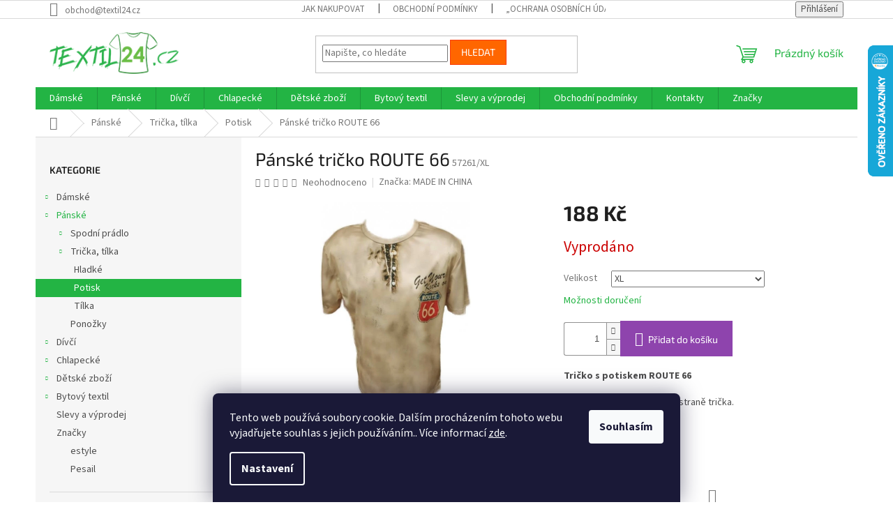

--- FILE ---
content_type: text/html; charset=utf-8
request_url: https://www.textil24.cz/panske-tricko-route-66-2/
body_size: 27822
content:
<!doctype html><html lang="cs" dir="ltr" class="header-background-light external-fonts-loaded"><head><meta charset="utf-8" /><meta name="viewport" content="width=device-width,initial-scale=1" /><title>Pánské tričko ROUTE 66 - Textil 24</title><link rel="preconnect" href="https://cdn.myshoptet.com" /><link rel="dns-prefetch" href="https://cdn.myshoptet.com" /><link rel="preload" href="https://cdn.myshoptet.com/prj/dist/master/cms/libs/jquery/jquery-1.11.3.min.js" as="script" /><link href="https://cdn.myshoptet.com/prj/dist/master/cms/templates/frontend_templates/shared/css/font-face/source-sans-3.css" rel="stylesheet"><link href="https://cdn.myshoptet.com/prj/dist/master/cms/templates/frontend_templates/shared/css/font-face/exo-2.css" rel="stylesheet"><link href="https://cdn.myshoptet.com/prj/dist/master/shop/dist/font-shoptet-11.css.62c94c7785ff2cea73b2.css" rel="stylesheet"><script>
dataLayer = [];
dataLayer.push({'shoptet' : {
    "pageId": 1059,
    "pageType": "productDetail",
    "currency": "CZK",
    "currencyInfo": {
        "decimalSeparator": ",",
        "exchangeRate": 1,
        "priceDecimalPlaces": 2,
        "symbol": "K\u010d",
        "symbolLeft": 0,
        "thousandSeparator": " "
    },
    "language": "cs",
    "projectId": 593585,
    "product": {
        "id": 57261,
        "guid": "22fd4ad4-109c-11ef-b164-d2e85924eecc",
        "hasVariants": true,
        "codes": [
            {
                "code": "57261\/L\/ED"
            },
            {
                "code": "57261\/XL"
            }
        ],
        "name": "P\u00e1nsk\u00e9 tri\u010dko ROUTE 66",
        "appendix": "",
        "weight": 0,
        "manufacturer": "MADE IN CHINA",
        "manufacturerGuid": "1EF5335498736936A598DA0BA3DED3EE",
        "currentCategory": "P\u00e1nsk\u00e9 oble\u010den\u00ed | Tri\u010dka, t\u00edlka | Potisk",
        "currentCategoryGuid": "bb6b90b6-5f6d-11ee-8498-ae9bead08f02",
        "defaultCategory": "P\u00e1nsk\u00e9 oble\u010den\u00ed | Tri\u010dka, t\u00edlka | Potisk",
        "defaultCategoryGuid": "bb6b90b6-5f6d-11ee-8498-ae9bead08f02",
        "currency": "CZK",
        "priceWithVat": 188
    },
    "stocks": [
        {
            "id": "ext",
            "title": "Sklad",
            "isDeliveryPoint": 0,
            "visibleOnEshop": 1
        }
    ],
    "cartInfo": {
        "id": null,
        "freeShipping": false,
        "freeShippingFrom": 2000,
        "leftToFreeGift": {
            "formattedPrice": "0 K\u010d",
            "priceLeft": 0
        },
        "freeGift": false,
        "leftToFreeShipping": {
            "priceLeft": 2000,
            "dependOnRegion": 0,
            "formattedPrice": "2 000 K\u010d"
        },
        "discountCoupon": [],
        "getNoBillingShippingPrice": {
            "withoutVat": 0,
            "vat": 0,
            "withVat": 0
        },
        "cartItems": [],
        "taxMode": "ORDINARY"
    },
    "cart": [],
    "customer": {
        "priceRatio": 1,
        "priceListId": 1,
        "groupId": null,
        "registered": false,
        "mainAccount": false
    }
}});
dataLayer.push({'cookie_consent' : {
    "marketing": "denied",
    "analytics": "denied"
}});
document.addEventListener('DOMContentLoaded', function() {
    shoptet.consent.onAccept(function(agreements) {
        if (agreements.length == 0) {
            return;
        }
        dataLayer.push({
            'cookie_consent' : {
                'marketing' : (agreements.includes(shoptet.config.cookiesConsentOptPersonalisation)
                    ? 'granted' : 'denied'),
                'analytics': (agreements.includes(shoptet.config.cookiesConsentOptAnalytics)
                    ? 'granted' : 'denied')
            },
            'event': 'cookie_consent'
        });
    });
});
</script>

<!-- Google Tag Manager -->
<script>(function(w,d,s,l,i){w[l]=w[l]||[];w[l].push({'gtm.start':
new Date().getTime(),event:'gtm.js'});var f=d.getElementsByTagName(s)[0],
j=d.createElement(s),dl=l!='dataLayer'?'&l='+l:'';j.async=true;j.src=
'https://www.googletagmanager.com/gtm.js?id='+i+dl;f.parentNode.insertBefore(j,f);
})(window,document,'script','dataLayer','GTM-KVPMTKV');</script>
<!-- End Google Tag Manager -->

<meta property="og:type" content="website"><meta property="og:site_name" content="textil24.cz"><meta property="og:url" content="https://www.textil24.cz/panske-tricko-route-66-2/"><meta property="og:title" content="Pánské tričko ROUTE 66 - Textil 24"><meta name="author" content="Textil 24"><meta name="web_author" content="Shoptet.cz"><meta name="dcterms.rightsHolder" content="www.textil24.cz"><meta name="robots" content="index,follow"><meta property="og:image" content="https://cdn.myshoptet.com/usr/www.textil24.cz/user/shop/big/57261_panske-tricko-route-66.jpg?6641235a"><meta property="og:description" content="Pánské tričko ROUTE 66. Tričko s potiskem ROUTE 66
Potisk je umístěn na přední straně trička.
 "><meta name="description" content="Pánské tričko ROUTE 66. Tričko s potiskem ROUTE 66
Potisk je umístěn na přední straně trička.
 "><meta property="product:price:amount" content="188"><meta property="product:price:currency" content="CZK"><style>:root {--color-primary: #23b444;--color-primary-h: 134;--color-primary-s: 67%;--color-primary-l: 42%;--color-primary-hover: #23b444;--color-primary-hover-h: 134;--color-primary-hover-s: 67%;--color-primary-hover-l: 42%;--color-secondary: #8e44ad;--color-secondary-h: 282;--color-secondary-s: 44%;--color-secondary-l: 47%;--color-secondary-hover: #7e2fa1;--color-secondary-hover-h: 282;--color-secondary-hover-s: 55%;--color-secondary-hover-l: 41%;--color-tertiary: #ff6600;--color-tertiary-h: 24;--color-tertiary-s: 100%;--color-tertiary-l: 50%;--color-tertiary-hover: #fa3a00;--color-tertiary-hover-h: 14;--color-tertiary-hover-s: 100%;--color-tertiary-hover-l: 49%;--color-header-background: #ffffff;--template-font: "Source Sans 3";--template-headings-font: "Exo 2";--header-background-url: url("[data-uri]");--cookies-notice-background: #1A1937;--cookies-notice-color: #F8FAFB;--cookies-notice-button-hover: #f5f5f5;--cookies-notice-link-hover: #27263f;--templates-update-management-preview-mode-content: "Náhled aktualizací šablony je aktivní pro váš prohlížeč."}</style>
    
    <link href="https://cdn.myshoptet.com/prj/dist/master/shop/dist/main-11.less.5a24dcbbdabfd189c152.css" rel="stylesheet" />
                <link href="https://cdn.myshoptet.com/prj/dist/master/shop/dist/mobile-header-v1-11.less.1ee105d41b5f713c21aa.css" rel="stylesheet" />
    
    <script>var shoptet = shoptet || {};</script>
    <script src="https://cdn.myshoptet.com/prj/dist/master/shop/dist/main-3g-header.js.27c4444ba5dd6be3416d.js"></script>
<!-- User include --><!-- /User include --><link rel="shortcut icon" href="/favicon.ico" type="image/x-icon" /><link rel="canonical" href="https://www.textil24.cz/panske-tricko-route-66-2/" />    <script>
        var _hwq = _hwq || [];
        _hwq.push(['setKey', '45B94313DDDAA46873999ADDEAFAD790']);
        _hwq.push(['setTopPos', '0']);
        _hwq.push(['showWidget', '22']);
        (function() {
            var ho = document.createElement('script');
            ho.src = 'https://cz.im9.cz/direct/i/gjs.php?n=wdgt&sak=45B94313DDDAA46873999ADDEAFAD790';
            var s = document.getElementsByTagName('script')[0]; s.parentNode.insertBefore(ho, s);
        })();
    </script>
    <!-- Global site tag (gtag.js) - Google Analytics -->
    <script async src="https://www.googletagmanager.com/gtag/js?id=G-33DKFF96QS"></script>
    <script>
        
        window.dataLayer = window.dataLayer || [];
        function gtag(){dataLayer.push(arguments);}
        

                    console.debug('default consent data');

            gtag('consent', 'default', {"ad_storage":"denied","analytics_storage":"denied","ad_user_data":"denied","ad_personalization":"denied","wait_for_update":500});
            dataLayer.push({
                'event': 'default_consent'
            });
        
        gtag('js', new Date());

        
                gtag('config', 'G-33DKFF96QS', {"groups":"GA4","send_page_view":false,"content_group":"productDetail","currency":"CZK","page_language":"cs"});
        
        
        
        
        
        
                    gtag('event', 'page_view', {"send_to":"GA4","page_language":"cs","content_group":"productDetail","currency":"CZK"});
        
                gtag('set', 'currency', 'CZK');

        gtag('event', 'view_item', {
            "send_to": "UA",
            "items": [
                {
                    "id": "57261\/XL",
                    "name": "P\u00e1nsk\u00e9 tri\u010dko ROUTE 66",
                    "category": "P\u00e1nsk\u00e9 oble\u010den\u00ed \/ Tri\u010dka, t\u00edlka \/ Potisk",
                                        "brand": "MADE IN CHINA",
                                                            "variant": "Velikost: XL",
                                        "price": 188
                }
            ]
        });
        
        
        
        
        
                    gtag('event', 'view_item', {"send_to":"GA4","page_language":"cs","content_group":"productDetail","value":188,"currency":"CZK","items":[{"item_id":"57261\/XL","item_name":"P\u00e1nsk\u00e9 tri\u010dko ROUTE 66","item_brand":"MADE IN CHINA","item_category":"P\u00e1nsk\u00e9 oble\u010den\u00ed","item_category2":"Tri\u010dka, t\u00edlka","item_category3":"Potisk","item_variant":"57261\/XL~Velikost: XL","price":188,"quantity":1,"index":0}]});
        
        
        
        
        
        
        
        document.addEventListener('DOMContentLoaded', function() {
            if (typeof shoptet.tracking !== 'undefined') {
                for (var id in shoptet.tracking.bannersList) {
                    gtag('event', 'view_promotion', {
                        "send_to": "UA",
                        "promotions": [
                            {
                                "id": shoptet.tracking.bannersList[id].id,
                                "name": shoptet.tracking.bannersList[id].name,
                                "position": shoptet.tracking.bannersList[id].position
                            }
                        ]
                    });
                }
            }

            shoptet.consent.onAccept(function(agreements) {
                if (agreements.length !== 0) {
                    console.debug('gtag consent accept');
                    var gtagConsentPayload =  {
                        'ad_storage': agreements.includes(shoptet.config.cookiesConsentOptPersonalisation)
                            ? 'granted' : 'denied',
                        'analytics_storage': agreements.includes(shoptet.config.cookiesConsentOptAnalytics)
                            ? 'granted' : 'denied',
                                                                                                'ad_user_data': agreements.includes(shoptet.config.cookiesConsentOptPersonalisation)
                            ? 'granted' : 'denied',
                        'ad_personalization': agreements.includes(shoptet.config.cookiesConsentOptPersonalisation)
                            ? 'granted' : 'denied',
                        };
                    console.debug('update consent data', gtagConsentPayload);
                    gtag('consent', 'update', gtagConsentPayload);
                    dataLayer.push(
                        { 'event': 'update_consent' }
                    );
                }
            });
        });
    </script>
<script>
    (function(t, r, a, c, k, i, n, g) { t['ROIDataObject'] = k;
    t[k]=t[k]||function(){ (t[k].q=t[k].q||[]).push(arguments) },t[k].c=i;n=r.createElement(a),
    g=r.getElementsByTagName(a)[0];n.async=1;n.src=c;g.parentNode.insertBefore(n,g)
    })(window, document, 'script', '//www.heureka.cz/ocm/sdk.js?source=shoptet&version=2&page=product_detail', 'heureka', 'cz');

    heureka('set_user_consent', 0);
</script>
</head><body class="desktop id-1059 in-potisk template-11 type-product type-detail multiple-columns-body columns-mobile-2 columns-3 ums_forms_redesign--off ums_a11y_category_page--on ums_discussion_rating_forms--off ums_flags_display_unification--on ums_a11y_login--on mobile-header-version-1"><noscript>
    <style>
        #header {
            padding-top: 0;
            position: relative !important;
            top: 0;
        }
        .header-navigation {
            position: relative !important;
        }
        .overall-wrapper {
            margin: 0 !important;
        }
        body:not(.ready) {
            visibility: visible !important;
        }
    </style>
    <div class="no-javascript">
        <div class="no-javascript__title">Musíte změnit nastavení vašeho prohlížeče</div>
        <div class="no-javascript__text">Podívejte se na: <a href="https://www.google.com/support/bin/answer.py?answer=23852">Jak povolit JavaScript ve vašem prohlížeči</a>.</div>
        <div class="no-javascript__text">Pokud používáte software na blokování reklam, může být nutné povolit JavaScript z této stránky.</div>
        <div class="no-javascript__text">Děkujeme.</div>
    </div>
</noscript>

        <div id="fb-root"></div>
        <script>
            window.fbAsyncInit = function() {
                FB.init({
                    autoLogAppEvents : true,
                    xfbml            : true,
                    version          : 'v24.0'
                });
            };
        </script>
        <script async defer crossorigin="anonymous" src="https://connect.facebook.net/cs_CZ/sdk.js#xfbml=1&version=v24.0"></script>
<!-- Google Tag Manager (noscript) -->
<noscript><iframe src="https://www.googletagmanager.com/ns.html?id=GTM-KVPMTKV"
height="0" width="0" style="display:none;visibility:hidden"></iframe></noscript>
<!-- End Google Tag Manager (noscript) -->

    <div class="siteCookies siteCookies--bottom siteCookies--dark js-siteCookies" role="dialog" data-testid="cookiesPopup" data-nosnippet>
        <div class="siteCookies__form">
            <div class="siteCookies__content">
                <div class="siteCookies__text">
                    Tento web používá soubory cookie. Dalším procházením tohoto webu vyjadřujete souhlas s jejich používáním.. Více informací <a href="/podminky-ochrany-osobnich-udaju/" target=\"_blank\" rel=\"noopener noreferrer\">zde</a>.
                </div>
                <p class="siteCookies__links">
                    <button class="siteCookies__link js-cookies-settings" aria-label="Nastavení cookies" data-testid="cookiesSettings">Nastavení</button>
                </p>
            </div>
            <div class="siteCookies__buttonWrap">
                                <button class="siteCookies__button js-cookiesConsentSubmit" value="all" aria-label="Přijmout cookies" data-testid="buttonCookiesAccept">Souhlasím</button>
            </div>
        </div>
        <script>
            document.addEventListener("DOMContentLoaded", () => {
                const siteCookies = document.querySelector('.js-siteCookies');
                document.addEventListener("scroll", shoptet.common.throttle(() => {
                    const st = document.documentElement.scrollTop;
                    if (st > 1) {
                        siteCookies.classList.add('siteCookies--scrolled');
                    } else {
                        siteCookies.classList.remove('siteCookies--scrolled');
                    }
                }, 100));
            });
        </script>
    </div>
<a href="#content" class="skip-link sr-only">Přejít na obsah</a><div class="overall-wrapper"><div class="user-action"><div class="container">
    <div class="user-action-in">
                    <div id="login" class="user-action-login popup-widget login-widget" role="dialog" aria-labelledby="loginHeading">
        <div class="popup-widget-inner">
                            <h2 id="loginHeading">Přihlášení k vašemu účtu</h2><div id="customerLogin"><form action="/action/Customer/Login/" method="post" id="formLoginIncluded" class="csrf-enabled formLogin" data-testid="formLogin"><input type="hidden" name="referer" value="" /><div class="form-group"><div class="input-wrapper email js-validated-element-wrapper no-label"><input type="email" name="email" class="form-control" autofocus placeholder="E-mailová adresa (např. jan@novak.cz)" data-testid="inputEmail" autocomplete="email" required /></div></div><div class="form-group"><div class="input-wrapper password js-validated-element-wrapper no-label"><input type="password" name="password" class="form-control" placeholder="Heslo" data-testid="inputPassword" autocomplete="current-password" required /><span class="no-display">Nemůžete vyplnit toto pole</span><input type="text" name="surname" value="" class="no-display" /></div></div><div class="form-group"><div class="login-wrapper"><button type="submit" class="btn btn-secondary btn-text btn-login" data-testid="buttonSubmit">Přihlásit se</button><div class="password-helper"><a href="/registrace/" data-testid="signup" rel="nofollow">Nová registrace</a><a href="/klient/zapomenute-heslo/" rel="nofollow">Zapomenuté heslo</a></div></div></div><div class="social-login-buttons"><div class="social-login-buttons-divider"><span>nebo</span></div><div class="form-group"><a href="/action/Social/login/?provider=Facebook" class="login-btn facebook" rel="nofollow"><span class="login-facebook-icon"></span><strong>Přihlásit se přes Facebook</strong></a></div><div class="form-group"><a href="/action/Social/login/?provider=Seznam" class="login-btn seznam" rel="nofollow"><span class="login-seznam-icon"></span><strong>Přihlásit se přes Seznam</strong></a></div></div></form>
</div>                    </div>
    </div>

                            <div id="cart-widget" class="user-action-cart popup-widget cart-widget loader-wrapper" data-testid="popupCartWidget" role="dialog" aria-hidden="true">
    <div class="popup-widget-inner cart-widget-inner place-cart-here">
        <div class="loader-overlay">
            <div class="loader"></div>
        </div>
    </div>

    <div class="cart-widget-button">
        <a href="/kosik/" class="btn btn-conversion" id="continue-order-button" rel="nofollow" data-testid="buttonNextStep">Pokračovat do košíku</a>
    </div>
</div>
            </div>
</div>
</div><div class="top-navigation-bar" data-testid="topNavigationBar">

    <div class="container">

        <div class="top-navigation-contacts">
            <strong>Zákaznická podpora:</strong><a href="mailto:obchod@textil24.cz" class="project-email" data-testid="contactboxEmail"><span>obchod@textil24.cz</span></a>        </div>

                            <div class="top-navigation-menu">
                <div class="top-navigation-menu-trigger"></div>
                <ul class="top-navigation-bar-menu">
                                            <li class="top-navigation-menu-item-27">
                            <a href="/jak-nakupovat/">Jak nakupovat</a>
                        </li>
                                            <li class="top-navigation-menu-item-39">
                            <a href="/obchodni-podminky/">Obchodní podmínky</a>
                        </li>
                                            <li class="top-navigation-menu-item-691">
                            <a href="/podminky-ochrany-osobnich-udaju/">„Ochrana osobních údajů“</a>
                        </li>
                                            <li class="top-navigation-menu-item-29">
                            <a href="/kontakty/">Kontakty</a>
                        </li>
                                            <li class="top-navigation-menu-item-1218">
                            <a href="/doprava/">Doprava</a>
                        </li>
                                    </ul>
                <ul class="top-navigation-bar-menu-helper"></ul>
            </div>
        
        <div class="top-navigation-tools">
            <div class="responsive-tools">
                <a href="#" class="toggle-window" data-target="search" aria-label="Hledat" data-testid="linkSearchIcon"></a>
                                                            <a href="#" class="toggle-window" data-target="login"></a>
                                                    <a href="#" class="toggle-window" data-target="navigation" aria-label="Menu" data-testid="hamburgerMenu"></a>
            </div>
                        <button class="top-nav-button top-nav-button-login toggle-window" type="button" data-target="login" aria-haspopup="dialog" aria-controls="login" aria-expanded="false" data-testid="signin"><span>Přihlášení</span></button>        </div>

    </div>

</div>
<header id="header"><div class="container navigation-wrapper">
    <div class="header-top">
        <div class="site-name-wrapper">
            <div class="site-name"><a href="/" data-testid="linkWebsiteLogo"><img src="https://cdn.myshoptet.com/usr/www.textil24.cz/user/logos/logo-email.png" alt="Textil 24" fetchpriority="low" /></a></div>        </div>
        <div class="search" itemscope itemtype="https://schema.org/WebSite">
            <meta itemprop="headline" content="Potisk"/><meta itemprop="url" content="https://www.textil24.cz"/><meta itemprop="text" content="Pánské tričko ROUTE 66. Tričko s potiskem ROUTE 66 Potisk je umístěn na přední straně trička. &amp;amp;nbsp;"/>            <form action="/action/ProductSearch/prepareString/" method="post"
    id="formSearchForm" class="search-form compact-form js-search-main"
    itemprop="potentialAction" itemscope itemtype="https://schema.org/SearchAction" data-testid="searchForm">
    <fieldset>
        <meta itemprop="target"
            content="https://www.textil24.cz/vyhledavani/?string={string}"/>
        <input type="hidden" name="language" value="cs"/>
        
            
<input
    type="search"
    name="string"
        class="query-input form-control search-input js-search-input"
    placeholder="Napište, co hledáte"
    autocomplete="off"
    required
    itemprop="query-input"
    aria-label="Vyhledávání"
    data-testid="searchInput"
>
            <button type="submit" class="btn btn-default" data-testid="searchBtn">Hledat</button>
        
    </fieldset>
</form>
        </div>
        <div class="navigation-buttons">
                
    <a href="/kosik/" class="btn btn-icon toggle-window cart-count" data-target="cart" data-hover="true" data-redirect="true" data-testid="headerCart" rel="nofollow" aria-haspopup="dialog" aria-expanded="false" aria-controls="cart-widget">
        
                <span class="sr-only">Nákupní košík</span>
        
            <span class="cart-price visible-lg-inline-block" data-testid="headerCartPrice">
                                    Prázdný košík                            </span>
        
    
            </a>
        </div>
    </div>
    <nav id="navigation" aria-label="Hlavní menu" data-collapsible="true"><div class="navigation-in menu"><ul class="menu-level-1" role="menubar" data-testid="headerMenuItems"><li class="menu-item-756 ext" role="none"><a href="/damske-obleceni/" data-testid="headerMenuItem" role="menuitem" aria-haspopup="true" aria-expanded="false"><b>Dámské</b><span class="submenu-arrow"></span></a><ul class="menu-level-2" aria-label="Dámské" tabindex="-1" role="menu"><li class="menu-item-951 has-third-level" role="none"><div class="menu-no-image"><a href="/damske-spodni-pradlo/" data-testid="headerMenuItem" role="menuitem"><span>Spodní prádlo</span></a>
                                                    <ul class="menu-level-3" role="menu">
                                                                    <li class="menu-item-954" role="none">
                                        <a href="/kalhotky/" data-testid="headerMenuItem" role="menuitem">
                                            Kalhotky</a>,                                    </li>
                                                                    <li class="menu-item-963" role="none">
                                        <a href="/podprsenky-bezesve/" data-testid="headerMenuItem" role="menuitem">
                                            Podprsenky bezešvé</a>,                                    </li>
                                                                    <li class="menu-item-999" role="none">
                                        <a href="/ponozky--tapky/" data-testid="headerMenuItem" role="menuitem">
                                            Ponožky, ťapky</a>,                                    </li>
                                                                    <li class="menu-item-1008" role="none">
                                        <a href="/puncochove-kalhoty/" data-testid="headerMenuItem" role="menuitem">
                                            Punčochové kalhoty</a>,                                    </li>
                                                                    <li class="menu-item-1257" role="none">
                                        <a href="/damske-spodni-kosilky/" data-testid="headerMenuItem" role="menuitem">
                                            Dámské spodní košilky</a>                                    </li>
                                                            </ul>
                        </div></li><li class="menu-item-1262 has-third-level" role="none"><div class="menu-no-image"><a href="/damske-nocni-pradlo-a-zupany/" data-testid="headerMenuItem" role="menuitem"><span>Dámské noční prádlo a župany</span></a>
                                                    <ul class="menu-level-3" role="menu">
                                                                    <li class="menu-item-1265" role="none">
                                        <a href="/damske-nocni-kosilky/" data-testid="headerMenuItem" role="menuitem">
                                            Dámské noční košilky</a>                                    </li>
                                                            </ul>
                        </div></li><li class="menu-item-1011 has-third-level" role="none"><div class="menu-no-image"><a href="/damske-kalhoty/" data-testid="headerMenuItem" role="menuitem"><span>Dámské kalhoty, legíny</span></a>
                                                    <ul class="menu-level-3" role="menu">
                                                                    <li class="menu-item-1065" role="none">
                                        <a href="/damske-leginy/" data-testid="headerMenuItem" role="menuitem">
                                            Dámské legíny</a>                                    </li>
                                                            </ul>
                        </div></li><li class="menu-item-1014" role="none"><div class="menu-no-image"><a href="/damska-tricka-a-tilka/" data-testid="headerMenuItem" role="menuitem"><span>Dámská trička a tílka</span></a>
                        </div></li><li class="menu-item-1026" role="none"><div class="menu-no-image"><a href="/mikiny/" data-testid="headerMenuItem" role="menuitem"><span>Mikiny</span></a>
                        </div></li><li class="menu-item-1185" role="none"><div class="menu-no-image"><a href="/damske-sportovni-bundy/" data-testid="headerMenuItem" role="menuitem"><span>Bundy</span></a>
                        </div></li><li class="menu-item-1212" role="none"><div class="menu-no-image"><a href="/saty-2/" data-testid="headerMenuItem" role="menuitem"><span>Šaty</span></a>
                        </div></li></ul></li>
<li class="menu-item-849 ext" role="none"><a href="/panske-obleceni/" data-testid="headerMenuItem" role="menuitem" aria-haspopup="true" aria-expanded="false"><b>Pánské</b><span class="submenu-arrow"></span></a><ul class="menu-level-2" aria-label="Pánské" tabindex="-1" role="menu"><li class="menu-item-1029 has-third-level" role="none"><div class="menu-no-image"><a href="/spodni-pradlo/" data-testid="headerMenuItem" role="menuitem"><span>Spodní prádlo</span></a>
                                                    <ul class="menu-level-3" role="menu">
                                                                    <li class="menu-item-1032" role="none">
                                        <a href="/nadrozmerne-boxerky/" data-testid="headerMenuItem" role="menuitem">
                                            Nadrozměrné boxerky</a>,                                    </li>
                                                                    <li class="menu-item-1038" role="none">
                                        <a href="/bambus--viskoza-boxerky/" data-testid="headerMenuItem" role="menuitem">
                                            Bambus, viskoza boxerky</a>,                                    </li>
                                                                    <li class="menu-item-1035" role="none">
                                        <a href="/bavlnene-boxerky/" data-testid="headerMenuItem" role="menuitem">
                                            Bavlněné boxerky</a>,                                    </li>
                                                                    <li class="menu-item-1268" role="none">
                                        <a href="/modal-boxerky/" data-testid="headerMenuItem" role="menuitem">
                                            Modal boxerky</a>,                                    </li>
                                                                    <li class="menu-item-1271" role="none">
                                        <a href="/volnejsi-trenyrky/" data-testid="headerMenuItem" role="menuitem">
                                            Volnější trenýrky</a>,                                    </li>
                                                                    <li class="menu-item-1041" role="none">
                                        <a href="/bezesve-boxerky/" data-testid="headerMenuItem" role="menuitem">
                                            Bezešvé boxerky</a>,                                    </li>
                                                                    <li class="menu-item-1047" role="none">
                                        <a href="/slipy/" data-testid="headerMenuItem" role="menuitem">
                                            Slipy</a>                                    </li>
                                                            </ul>
                        </div></li><li class="menu-item-1053 has-third-level" role="none"><div class="menu-no-image"><a href="/tricka--tilka-2/" data-testid="headerMenuItem" role="menuitem"><span>Trička, tílka</span></a>
                                                    <ul class="menu-level-3" role="menu">
                                                                    <li class="menu-item-1056" role="none">
                                        <a href="/hladke-2/" data-testid="headerMenuItem" role="menuitem">
                                            Hladké</a>,                                    </li>
                                                                    <li class="menu-item-1059" role="none">
                                        <a href="/potisk/" class="active" data-testid="headerMenuItem" role="menuitem">
                                            Potisk</a>,                                    </li>
                                                                    <li class="menu-item-1062" role="none">
                                        <a href="/tilka-2/" data-testid="headerMenuItem" role="menuitem">
                                            Tílka</a>                                    </li>
                                                            </ul>
                        </div></li><li class="menu-item-1044" role="none"><div class="menu-no-image"><a href="/ponozky/" data-testid="headerMenuItem" role="menuitem"><span>Ponožky</span></a>
                        </div></li></ul></li>
<li class="menu-item-810 ext" role="none"><a href="/detske-obleceni/" data-testid="headerMenuItem" role="menuitem" aria-haspopup="true" aria-expanded="false"><b>Dívčí</b><span class="submenu-arrow"></span></a><ul class="menu-level-2" aria-label="Dívčí" tabindex="-1" role="menu"><li class="menu-item-1068 has-third-level" role="none"><div class="menu-no-image"><a href="/divci-spodni-pradlo/" data-testid="headerMenuItem" role="menuitem"><span>Dívčí spodní prádlo</span></a>
                                                    <ul class="menu-level-3" role="menu">
                                                                    <li class="menu-item-1074" role="none">
                                        <a href="/kalhotky-3/" data-testid="headerMenuItem" role="menuitem">
                                            Kalhotky</a>,                                    </li>
                                                                    <li class="menu-item-1083" role="none">
                                        <a href="/divci-boxerky/" data-testid="headerMenuItem" role="menuitem">
                                            Dívčí boxerky</a>,                                    </li>
                                                                    <li class="menu-item-1086" role="none">
                                        <a href="/spodni-soupravy/" data-testid="headerMenuItem" role="menuitem">
                                            Spodní soupravy</a>,                                    </li>
                                                                    <li class="menu-item-1119" role="none">
                                        <a href="/divci-ponozky/" data-testid="headerMenuItem" role="menuitem">
                                            Dívčí ponožky</a>                                    </li>
                                                            </ul>
                        </div></li><li class="menu-item-1104" role="none"><div class="menu-no-image"><a href="/divci-tricka-a-tilka/" data-testid="headerMenuItem" role="menuitem"><span>Dívčí trička a tílka</span></a>
                        </div></li><li class="menu-item-1122" role="none"><div class="menu-no-image"><a href="/divci-mikiny/" data-testid="headerMenuItem" role="menuitem"><span>Dívčí mikiny</span></a>
                        </div></li><li class="menu-item-1125" role="none"><div class="menu-no-image"><a href="/divci-pyzama/" data-testid="headerMenuItem" role="menuitem"><span>Dívčí pyžama</span></a>
                        </div></li><li class="menu-item-1128" role="none"><div class="menu-no-image"><a href="/divci-teplakove-soupravy/" data-testid="headerMenuItem" role="menuitem"><span>Dívčí teplákové soupravy</span></a>
                        </div></li><li class="menu-item-1131 has-third-level" role="none"><div class="menu-no-image"><a href="/detske-boty/" data-testid="headerMenuItem" role="menuitem"><span>Dívčí obuv</span></a>
                                                    <ul class="menu-level-3" role="menu">
                                                                    <li class="menu-item-1236" role="none">
                                        <a href="/detske-holinky/" data-testid="headerMenuItem" role="menuitem">
                                            Dětské holínky</a>,                                    </li>
                                                                    <li class="menu-item-1239" role="none">
                                        <a href="/detske-zabky-a-pantofle/" data-testid="headerMenuItem" role="menuitem">
                                            Dětské žabky a pantofle</a>,                                    </li>
                                                                    <li class="menu-item-1242" role="none">
                                        <a href="/detske-sandaly/" data-testid="headerMenuItem" role="menuitem">
                                            Dětské sandály</a>                                    </li>
                                                            </ul>
                        </div></li><li class="menu-item-1146" role="none"><div class="menu-no-image"><a href="/divci-plavky/" data-testid="headerMenuItem" role="menuitem"><span>Dívčí plavky</span></a>
                        </div></li><li class="menu-item-1197" role="none"><div class="menu-no-image"><a href="/divci-ponco-osuska/" data-testid="headerMenuItem" role="menuitem"><span>Dívčí pončo osuška</span></a>
                        </div></li><li class="menu-item-1134" role="none"><div class="menu-no-image"><a href="/divci-leginy/" data-testid="headerMenuItem" role="menuitem"><span>Dívčí legíny</span></a>
                        </div></li><li class="menu-item-1143" role="none"><div class="menu-no-image"><a href="/destniky/" data-testid="headerMenuItem" role="menuitem"><span>Deštníky</span></a>
                        </div></li><li class="menu-item-1209" role="none"><div class="menu-no-image"><a href="/saty/" data-testid="headerMenuItem" role="menuitem"><span>Šaty</span></a>
                        </div></li><li class="menu-item-1245 has-third-level" role="none"><div class="menu-no-image"><a href="/detske-doplnky/" data-testid="headerMenuItem" role="menuitem"><span>Dětské doplňky</span></a>
                                                    <ul class="menu-level-3" role="menu">
                                                                    <li class="menu-item-1137" role="none">
                                        <a href="/detske-ksiltovky/" data-testid="headerMenuItem" role="menuitem">
                                            Dívčí kšiltovky</a>,                                    </li>
                                                                    <li class="menu-item-1140" role="none">
                                        <a href="/zimni-nakrcniky-a-cepice/" data-testid="headerMenuItem" role="menuitem">
                                            Dětské nákrčníky</a>,                                    </li>
                                                                    <li class="menu-item-1248" role="none">
                                        <a href="/detske--satky/" data-testid="headerMenuItem" role="menuitem">
                                            Dětské  šátky</a>,                                    </li>
                                                                    <li class="menu-item-1251" role="none">
                                        <a href="/detske-cepice/" data-testid="headerMenuItem" role="menuitem">
                                            Dětské čepice</a>                                    </li>
                                                            </ul>
                        </div></li></ul></li>
<li class="menu-item-1113 ext" role="none"><a href="/detske-obleceni-2/" data-testid="headerMenuItem" role="menuitem" aria-haspopup="true" aria-expanded="false"><b>Chlapecké</b><span class="submenu-arrow"></span></a><ul class="menu-level-2" aria-label="Chlapecké" tabindex="-1" role="menu"><li class="menu-item-1149 has-third-level" role="none"><div class="menu-no-image"><a href="/chlapecke-spodni-pradlo/" data-testid="headerMenuItem" role="menuitem"><span>Chlapecké spodní prádlo</span></a>
                                                    <ul class="menu-level-3" role="menu">
                                                                    <li class="menu-item-1170" role="none">
                                        <a href="/chlapecke-boxerky--slipy/" data-testid="headerMenuItem" role="menuitem">
                                            Chlapecké boxerky, slipy</a>,                                    </li>
                                                                    <li class="menu-item-1173" role="none">
                                        <a href="/chlapecke-ponozky/" data-testid="headerMenuItem" role="menuitem">
                                            Chlapecké ponožky</a>                                    </li>
                                                            </ul>
                        </div></li><li class="menu-item-1152 has-third-level" role="none"><div class="menu-no-image"><a href="/chlapecka-tricka-a-tilka/" data-testid="headerMenuItem" role="menuitem"><span>Chlapecká trička a tílka</span></a>
                                                    <ul class="menu-level-3" role="menu">
                                                                    <li class="menu-item-1176" role="none">
                                        <a href="/tricka-kratky-rukav/" data-testid="headerMenuItem" role="menuitem">
                                            Trička krátký rukáv</a>,                                    </li>
                                                                    <li class="menu-item-1179" role="none">
                                        <a href="/tricka-dlouhy-rukav/" data-testid="headerMenuItem" role="menuitem">
                                            Trička dlouhý rukáv</a>,                                    </li>
                                                                    <li class="menu-item-1182" role="none">
                                        <a href="/detske-tilka/" data-testid="headerMenuItem" role="menuitem">
                                            Tílka</a>                                    </li>
                                                            </ul>
                        </div></li><li class="menu-item-1155" role="none"><div class="menu-no-image"><a href="/detske-mikiny/" data-testid="headerMenuItem" role="menuitem"><span>Chlapecké mikiny</span></a>
                        </div></li><li class="menu-item-1158" role="none"><div class="menu-no-image"><a href="/chlapecke-plavky/" data-testid="headerMenuItem" role="menuitem"><span>Chlapecké plavky</span></a>
                        </div></li><li class="menu-item-1194" role="none"><div class="menu-no-image"><a href="/chlapecke-ponco-osuska/" data-testid="headerMenuItem" role="menuitem"><span>Chlapecké pončo osuška</span></a>
                        </div></li><li class="menu-item-1161" role="none"><div class="menu-no-image"><a href="/chlapecke-ksiltovky/" data-testid="headerMenuItem" role="menuitem"><span>Chlapecké kšiltovky</span></a>
                        </div></li><li class="menu-item-1164" role="none"><div class="menu-no-image"><a href="/zimni-cepice-a-nakrcniky/" data-testid="headerMenuItem" role="menuitem"><span>Zimní čepice a nákrčníky</span></a>
                        </div></li><li class="menu-item-1167" role="none"><div class="menu-no-image"><a href="/destniky-2/" data-testid="headerMenuItem" role="menuitem"><span>Deštníky</span></a>
                        </div></li><li class="menu-item-1206" role="none"><div class="menu-no-image"><a href="/chlapecke-pyzamo/" data-testid="headerMenuItem" role="menuitem"><span>Chlapecké pyžamo</span></a>
                        </div></li></ul></li>
<li class="menu-item-765 ext" role="none"><a href="/detske-zbozi/" data-testid="headerMenuItem" role="menuitem" aria-haspopup="true" aria-expanded="false"><b>Dětské zboží</b><span class="submenu-arrow"></span></a><ul class="menu-level-2" aria-label="Dětské zboží" tabindex="-1" role="menu"><li class="menu-item-768" role="none"><div class="menu-no-image"><a href="/vaky-na-zada/" data-testid="headerMenuItem" role="menuitem"><span>Dětské batohy a kapsičky</span></a>
                        </div></li><li class="menu-item-858" role="none"><div class="menu-no-image"><a href="/detske-deky/" data-testid="headerMenuItem" role="menuitem"><span>Dětské deky</span></a>
                        </div></li><li class="menu-item-1225" role="none"><div class="menu-no-image"><a href="/helmy-a-prilby/" data-testid="headerMenuItem" role="menuitem"><span>Helmy a přilby</span></a>
                        </div></li><li class="menu-item-1222" role="none"><div class="menu-no-image"><a href="/vlasove-doplnky/" data-testid="headerMenuItem" role="menuitem"><span>Vlasové doplňky</span></a>
                        </div></li><li class="menu-item-870 has-third-level" role="none"><div class="menu-no-image"><a href="/hracky/" data-testid="headerMenuItem" role="menuitem"><span>Hračky</span></a>
                                                    <ul class="menu-level-3" role="menu">
                                                                    <li class="menu-item-873" role="none">
                                        <a href="/fidget-spinner/" data-testid="headerMenuItem" role="menuitem">
                                            Fidget spinner</a>                                    </li>
                                                            </ul>
                        </div></li><li class="menu-item-948" role="none"><div class="menu-no-image"><a href="/ostatni/" data-testid="headerMenuItem" role="menuitem"><span>Ostatní</span></a>
                        </div></li></ul></li>
<li class="menu-item-708 ext" role="none"><a href="/bytovy-textil-4/" data-testid="headerMenuItem" role="menuitem" aria-haspopup="true" aria-expanded="false"><b>Bytový textil</b><span class="submenu-arrow"></span></a><ul class="menu-level-2" aria-label="Bytový textil" tabindex="-1" role="menu"><li class="menu-item-711 has-third-level" role="none"><div class="menu-no-image"><a href="/bytovy-textil-2/" data-testid="headerMenuItem" role="menuitem"><span>Do koupelny</span></a>
                                                    <ul class="menu-level-3" role="menu">
                                                                    <li class="menu-item-714" role="none">
                                        <a href="/bytovy-textil-do-koupelny/" data-testid="headerMenuItem" role="menuitem">
                                            Osušky a ručníky</a>,                                    </li>
                                                                    <li class="menu-item-882" role="none">
                                        <a href="/rucniky-s-vysivkou/" data-testid="headerMenuItem" role="menuitem">
                                            Ručníky s výšivkou</a>                                    </li>
                                                            </ul>
                        </div></li><li class="menu-item-921 has-third-level" role="none"><div class="menu-no-image"><a href="/do-loznice/" data-testid="headerMenuItem" role="menuitem"><span>Do ložnice</span></a>
                                                    <ul class="menu-level-3" role="menu">
                                                                    <li class="menu-item-885" role="none">
                                        <a href="/detske-povleceni/" data-testid="headerMenuItem" role="menuitem">
                                            Dětské povlečení</a>                                    </li>
                                                            </ul>
                        </div></li><li class="menu-item-936 has-third-level" role="none"><div class="menu-no-image"><a href="/do-kuchyne-2/" data-testid="headerMenuItem" role="menuitem"><span>Do kuchyně</span></a>
                                                    <ul class="menu-level-3" role="menu">
                                                                    <li class="menu-item-939" role="none">
                                        <a href="/zastery/" data-testid="headerMenuItem" role="menuitem">
                                            Zástěry</a>,                                    </li>
                                                                    <li class="menu-item-942" role="none">
                                        <a href="/chnapky/" data-testid="headerMenuItem" role="menuitem">
                                            Chňapky</a>                                    </li>
                                                            </ul>
                        </div></li><li class="menu-item-1203" role="none"><div class="menu-no-image"><a href="/galanterie-nasivky/" data-testid="headerMenuItem" role="menuitem"><span>Galanterie nášivky</span></a>
                        </div></li></ul></li>
<li class="menu-item-1116" role="none"><a href="/slevy-a-vyprodej/" data-testid="headerMenuItem" role="menuitem" aria-expanded="false"><b>Slevy a výprodej</b></a></li>
<li class="menu-item-39" role="none"><a href="/obchodni-podminky/" data-testid="headerMenuItem" role="menuitem" aria-expanded="false"><b>Obchodní podmínky</b></a></li>
<li class="menu-item-29" role="none"><a href="/kontakty/" target="blank" data-testid="headerMenuItem" role="menuitem" aria-expanded="false"><b>Kontakty</b></a></li>
<li class="ext" id="nav-manufacturers" role="none"><a href="https://www.textil24.cz/znacka/" data-testid="brandsText" role="menuitem"><b>Značky</b><span class="submenu-arrow"></span></a><ul class="menu-level-2 expanded" role="menu"><li role="none"><a href="/znacka/estyle/" data-testid="brandName" role="menuitem"><span>estyle</span></a></li><li role="none"><a href="/znacka/pesail/" data-testid="brandName" role="menuitem"><span>Pesail</span></a></li></ul>
</li></ul>
    <ul class="navigationActions" role="menu">
                            <li role="none">
                                    <a href="/login/?backTo=%2Fpanske-tricko-route-66-2%2F" rel="nofollow" data-testid="signin" role="menuitem"><span>Přihlášení</span></a>
                            </li>
                        </ul>
</div><span class="navigation-close"></span></nav><div class="menu-helper" data-testid="hamburgerMenu"><span>Více</span></div>
</div></header><!-- / header -->


                    <div class="container breadcrumbs-wrapper">
            <div class="breadcrumbs navigation-home-icon-wrapper" itemscope itemtype="https://schema.org/BreadcrumbList">
                                                                            <span id="navigation-first" data-basetitle="Textil 24" itemprop="itemListElement" itemscope itemtype="https://schema.org/ListItem">
                <a href="/" itemprop="item" class="navigation-home-icon"><span class="sr-only" itemprop="name">Domů</span></a>
                <span class="navigation-bullet">/</span>
                <meta itemprop="position" content="1" />
            </span>
                                <span id="navigation-1" itemprop="itemListElement" itemscope itemtype="https://schema.org/ListItem">
                <a href="/panske-obleceni/" itemprop="item" data-testid="breadcrumbsSecondLevel"><span itemprop="name">Pánské</span></a>
                <span class="navigation-bullet">/</span>
                <meta itemprop="position" content="2" />
            </span>
                                <span id="navigation-2" itemprop="itemListElement" itemscope itemtype="https://schema.org/ListItem">
                <a href="/tricka--tilka-2/" itemprop="item" data-testid="breadcrumbsSecondLevel"><span itemprop="name">Trička, tílka</span></a>
                <span class="navigation-bullet">/</span>
                <meta itemprop="position" content="3" />
            </span>
                                <span id="navigation-3" itemprop="itemListElement" itemscope itemtype="https://schema.org/ListItem">
                <a href="/potisk/" itemprop="item" data-testid="breadcrumbsSecondLevel"><span itemprop="name">Potisk</span></a>
                <span class="navigation-bullet">/</span>
                <meta itemprop="position" content="4" />
            </span>
                                            <span id="navigation-4" itemprop="itemListElement" itemscope itemtype="https://schema.org/ListItem" data-testid="breadcrumbsLastLevel">
                <meta itemprop="item" content="https://www.textil24.cz/panske-tricko-route-66-2/" />
                <meta itemprop="position" content="5" />
                <span itemprop="name" data-title="Pánské tričko ROUTE 66">Pánské tričko ROUTE 66 <span class="appendix"></span></span>
            </span>
            </div>
        </div>
    
<div id="content-wrapper" class="container content-wrapper">
    
    <div class="content-wrapper-in">
                                                <aside class="sidebar sidebar-left"  data-testid="sidebarMenu">
                                                                                                <div class="sidebar-inner">
                                                                                                        <div class="box box-bg-variant box-categories">    <div class="skip-link__wrapper">
        <span id="categories-start" class="skip-link__target js-skip-link__target sr-only" tabindex="-1">&nbsp;</span>
        <a href="#categories-end" class="skip-link skip-link--start sr-only js-skip-link--start">Přeskočit kategorie</a>
    </div>

<h4>Kategorie</h4>


<div id="categories"><div class="categories cat-01 expandable external" id="cat-756"><div class="topic"><a href="/damske-obleceni/">Dámské<span class="cat-trigger">&nbsp;</span></a></div>

    </div><div class="categories cat-02 expandable active expanded" id="cat-849"><div class="topic child-active"><a href="/panske-obleceni/">Pánské<span class="cat-trigger">&nbsp;</span></a></div>

                    <ul class=" active expanded">
                                        <li class="
                                 expandable                                 external">
                <a href="/spodni-pradlo/">
                    Spodní prádlo
                    <span class="cat-trigger">&nbsp;</span>                </a>
                                                            

    
                                                </li>
                                <li class="
                                 expandable                 expanded                ">
                <a href="/tricka--tilka-2/">
                    Trička, tílka
                    <span class="cat-trigger">&nbsp;</span>                </a>
                                                            

                    <ul class=" active expanded">
                                        <li >
                <a href="/hladke-2/">
                    Hladké
                                    </a>
                                                                </li>
                                <li class="
                active                                                 ">
                <a href="/potisk/">
                    Potisk
                                    </a>
                                                                </li>
                                <li >
                <a href="/tilka-2/">
                    Tílka
                                    </a>
                                                                </li>
                </ul>
    
                                                </li>
                                <li >
                <a href="/ponozky/">
                    Ponožky
                                    </a>
                                                                </li>
                </ul>
    </div><div class="categories cat-01 expandable external" id="cat-810"><div class="topic"><a href="/detske-obleceni/">Dívčí<span class="cat-trigger">&nbsp;</span></a></div>

    </div><div class="categories cat-02 expandable external" id="cat-1113"><div class="topic"><a href="/detske-obleceni-2/">Chlapecké<span class="cat-trigger">&nbsp;</span></a></div>

    </div><div class="categories cat-01 expandable external" id="cat-765"><div class="topic"><a href="/detske-zbozi/">Dětské zboží<span class="cat-trigger">&nbsp;</span></a></div>

    </div><div class="categories cat-02 expandable external" id="cat-708"><div class="topic"><a href="/bytovy-textil-4/">Bytový textil<span class="cat-trigger">&nbsp;</span></a></div>

    </div><div class="categories cat-01 expanded" id="cat-1116"><div class="topic"><a href="/slevy-a-vyprodej/">Slevy a výprodej<span class="cat-trigger">&nbsp;</span></a></div></div>                <div class="categories cat-02 expandable expanded" id="cat-manufacturers" data-testid="brandsList">
            
            <div class="topic"><a href="https://www.textil24.cz/znacka/" data-testid="brandsText">Značky</a></div>
            <ul class="menu-level-2 expanded" role="menu"><li role="none"><a href="/znacka/estyle/" data-testid="brandName" role="menuitem"><span>estyle</span></a></li><li role="none"><a href="/znacka/pesail/" data-testid="brandName" role="menuitem"><span>Pesail</span></a></li></ul>
        </div>
    </div>

    <div class="skip-link__wrapper">
        <a href="#categories-start" class="skip-link skip-link--end sr-only js-skip-link--end" tabindex="-1" hidden>Přeskočit kategorie</a>
        <span id="categories-end" class="skip-link__target js-skip-link__target sr-only" tabindex="-1">&nbsp;</span>
    </div>
</div>
                                                                                                                                                                            <div class="box box-bg-default box-sm box-topProducts">        <div class="top-products-wrapper js-top10" >
        <h4><span>Top 10 produktů</span></h4>
        <ol class="top-products">
                            <li class="display-image">
                                            <a href="/damska-podprsenka-greenice-3498/" class="top-products-image">
                            <img src="data:image/svg+xml,%3Csvg%20width%3D%22100%22%20height%3D%22100%22%20xmlns%3D%22http%3A%2F%2Fwww.w3.org%2F2000%2Fsvg%22%3E%3C%2Fsvg%3E" alt="Dámská podprsenka GreeNice 3498" width="100" height="100"  data-src="https://cdn.myshoptet.com/usr/www.textil24.cz/user/shop/related/56223-3_damska-podprsenka-greenice-3498.jpg?6560a22e" fetchpriority="low" />
                        </a>
                                        <a href="/damska-podprsenka-greenice-3498/" class="top-products-content">
                        <span class="top-products-name">  Dámská podprsenka GreeNice 3498</span>
                        
                                                        <strong>
                                124 Kč
                                

                            </strong>
                                                    
                    </a>
                </li>
                            <li class="display-image">
                                            <a href="/damske-termo-leginy-vysoky-pas-0899/" class="top-products-image">
                            <img src="data:image/svg+xml,%3Csvg%20width%3D%22100%22%20height%3D%22100%22%20xmlns%3D%22http%3A%2F%2Fwww.w3.org%2F2000%2Fsvg%22%3E%3C%2Fsvg%3E" alt="Dámské termo legíny vysoký pas 0899" width="100" height="100"  data-src="https://cdn.myshoptet.com/usr/www.textil24.cz/user/shop/related/57419_damske-termo-leginy-vysoky-pas-0899.jpg?68eb437c" fetchpriority="low" />
                        </a>
                                        <a href="/damske-termo-leginy-vysoky-pas-0899/" class="top-products-content">
                        <span class="top-products-name">  Dámské termo legíny vysoký pas 0899</span>
                        
                                                        <strong>
                                201 Kč
                                

                            </strong>
                                                    
                    </a>
                </li>
                            <li class="display-image">
                                            <a href="/set-zastera-a-chnapka--lovu-zdar/" class="top-products-image">
                            <img src="data:image/svg+xml,%3Csvg%20width%3D%22100%22%20height%3D%22100%22%20xmlns%3D%22http%3A%2F%2Fwww.w3.org%2F2000%2Fsvg%22%3E%3C%2Fsvg%3E" alt="Lesu a lovu zdar leva strana" width="100" height="100"  data-src="https://cdn.myshoptet.com/usr/www.textil24.cz/user/shop/related/56811-1_lesu-a-lovu-zdar-leva-strana.jpg?6560a22e" fetchpriority="low" />
                        </a>
                                        <a href="/set-zastera-a-chnapka--lovu-zdar/" class="top-products-content">
                        <span class="top-products-name">  Set zástěra a chňapka  Lovu Zdar</span>
                        
                                                        <strong>
                                699 Kč
                                

                            </strong>
                                                    
                    </a>
                </li>
                            <li class="display-image">
                                            <a href="/nasivka-buldok-2/" class="top-products-image">
                            <img src="data:image/svg+xml,%3Csvg%20width%3D%22100%22%20height%3D%22100%22%20xmlns%3D%22http%3A%2F%2Fwww.w3.org%2F2000%2Fsvg%22%3E%3C%2Fsvg%3E" alt="Nášivka Buldok" width="100" height="100"  data-src="https://cdn.myshoptet.com/usr/www.textil24.cz/user/shop/related/56952_nasivka-buldok.jpg?6560a22e" fetchpriority="low" />
                        </a>
                                        <a href="/nasivka-buldok-2/" class="top-products-content">
                        <span class="top-products-name">  Nášivka Buldok</span>
                        
                                                        <strong>
                                83 Kč
                                

                            </strong>
                                                    
                    </a>
                </li>
                            <li class="display-image">
                                            <a href="/damske-bezesve-kalhotky-greenice-3960-2/" class="top-products-image">
                            <img src="data:image/svg+xml,%3Csvg%20width%3D%22100%22%20height%3D%22100%22%20xmlns%3D%22http%3A%2F%2Fwww.w3.org%2F2000%2Fsvg%22%3E%3C%2Fsvg%3E" alt="Dámské bezešvé kalhotky GreeNice 3960" width="100" height="100"  data-src="https://cdn.myshoptet.com/usr/www.textil24.cz/user/shop/related/57308_damske-bezesve-kalhotky-greenice-3960.jpg?67991188" fetchpriority="low" />
                        </a>
                                        <a href="/damske-bezesve-kalhotky-greenice-3960-2/" class="top-products-content">
                        <span class="top-products-name">  Dámské bezešvé kalhotky GreeNice 3960</span>
                        
                                                        <strong>
                                89 Kč
                                

                            </strong>
                                                    
                    </a>
                </li>
                            <li class="display-image">
                                            <a href="/souprava-spodni-minnie-mouse-2/" class="top-products-image">
                            <img src="data:image/svg+xml,%3Csvg%20width%3D%22100%22%20height%3D%22100%22%20xmlns%3D%22http%3A%2F%2Fwww.w3.org%2F2000%2Fsvg%22%3E%3C%2Fsvg%3E" alt="Spodn+ş souprava MINNIE MOUSE b+şl+í" width="100" height="100"  data-src="https://cdn.myshoptet.com/usr/www.textil24.cz/user/shop/related/56739_spodn--souprava-minnie-mouse-b-l-i.jpg?6560a22e" fetchpriority="low" />
                        </a>
                                        <a href="/souprava-spodni-minnie-mouse-2/" class="top-products-content">
                        <span class="top-products-name">  Souprava spodní Minnie Mouse</span>
                        
                                                        <strong>
                                132 Kč
                                

                            </strong>
                                                    
                    </a>
                </li>
                            <li class="display-image">
                                            <a href="/rucnik-s-vysivkou-cavalier-king-2/" class="top-products-image">
                            <img src="data:image/svg+xml,%3Csvg%20width%3D%22100%22%20height%3D%22100%22%20xmlns%3D%22http%3A%2F%2Fwww.w3.org%2F2000%2Fsvg%22%3E%3C%2Fsvg%3E" alt="Ručník s výšivkou Cavalier King" width="100" height="100"  data-src="https://cdn.myshoptet.com/usr/www.textil24.cz/user/shop/related/57217_rucnik-s-vysivkou-cavalier-king.jpg?65b79a32" fetchpriority="low" />
                        </a>
                                        <a href="/rucnik-s-vysivkou-cavalier-king-2/" class="top-products-content">
                        <span class="top-products-name">  Ručník s výšivkou Cavalier King</span>
                        
                                                        <strong>
                                220 Kč
                                

                            </strong>
                                                    
                    </a>
                </li>
                            <li class="display-image">
                                            <a href="/panske-bavlnene-maxi-slipy-3-ks-bslx-103/" class="top-products-image">
                            <img src="data:image/svg+xml,%3Csvg%20width%3D%22100%22%20height%3D%22100%22%20xmlns%3D%22http%3A%2F%2Fwww.w3.org%2F2000%2Fsvg%22%3E%3C%2Fsvg%3E" alt="Pánské slipy bavlněné Maxi 3 kusy BSLX 103" width="100" height="100"  data-src="https://cdn.myshoptet.com/usr/www.textil24.cz/user/shop/related/56448_panske-slipy-bavlnene-maxi-3-kusy-bslx-103.jpg?6979bd2e" fetchpriority="low" />
                        </a>
                                        <a href="/panske-bavlnene-maxi-slipy-3-ks-bslx-103/" class="top-products-content">
                        <span class="top-products-name">  Pánské bavlněné Maxi slipy 3 ks BSLX-103</span>
                        
                                                        <strong>
                                189 Kč
                                

                            </strong>
                                                    
                    </a>
                </li>
                            <li class="display-image">
                                            <a href="/leginy-dlouhe-bambusove-damske-2023-9-60/" class="top-products-image">
                            <img src="data:image/svg+xml,%3Csvg%20width%3D%22100%22%20height%3D%22100%22%20xmlns%3D%22http%3A%2F%2Fwww.w3.org%2F2000%2Fsvg%22%3E%3C%2Fsvg%3E" alt="image (3)" width="100" height="100"  data-src="https://cdn.myshoptet.com/usr/www.textil24.cz/user/shop/related/57452_image--3.jpg?69749f94" fetchpriority="low" />
                        </a>
                                        <a href="/leginy-dlouhe-bambusove-damske-2023-9-60/" class="top-products-content">
                        <span class="top-products-name">  Legíny dlouhé bambusové dámské 2023-9-60</span>
                        
                                                        <strong>
                                273 Kč
                                

                            </strong>
                                                    
                    </a>
                </li>
                            <li class="display-image">
                                            <a href="/zimni-vanocni-ponozky-merino-look-hrejive-termo-ponozky--baleni-3-kusy-/" class="top-products-image">
                            <img src="data:image/svg+xml,%3Csvg%20width%3D%22100%22%20height%3D%22100%22%20xmlns%3D%22http%3A%2F%2Fwww.w3.org%2F2000%2Fsvg%22%3E%3C%2Fsvg%3E" alt="Zimní/Vánoční Ponožky Merino Look - Hřejivé Zdravotní Termo Ponožky (BALENÍ 3 KUSY)" width="100" height="100"  data-src="https://cdn.myshoptet.com/usr/www.textil24.cz/user/shop/related/57437_zimni-vanocni-ponozky-merino-look-hrejive-zdravotni-termo-ponozky--baleni-3-kusy-.jpg?691f5ab4" fetchpriority="low" />
                        </a>
                                        <a href="/zimni-vanocni-ponozky-merino-look-hrejive-termo-ponozky--baleni-3-kusy-/" class="top-products-content">
                        <span class="top-products-name">  Zimní/Vánoční Ponožky Merino Look - Hřejivé Zdravotní Termo Ponožky (BALENÍ 3 KUSY)</span>
                        
                                                        <strong>
                                125 Kč
                                

                            </strong>
                                                    
                    </a>
                </li>
                    </ol>
    </div>
</div>
                                                                    </div>
                                                            </aside>
                            <main id="content" class="content narrow">
                                                        <script>
            
            var shoptet = shoptet || {};
            shoptet.variantsUnavailable = shoptet.variantsUnavailable || {};
            
            shoptet.variantsUnavailable.availableVariantsResource = ["5-4"]
        </script>
                                        
<div class="p-detail" itemscope itemtype="https://schema.org/Product">

    
    <meta itemprop="name" content="Pánské tričko ROUTE 66" />
    <meta itemprop="category" content="Úvodní stránka &gt; Pánské &gt; Trička, tílka &gt; Potisk &gt; Pánské tričko ROUTE 66" />
    <meta itemprop="url" content="https://www.textil24.cz/panske-tricko-route-66-2/" />
    <meta itemprop="image" content="https://cdn.myshoptet.com/usr/www.textil24.cz/user/shop/big/57261_panske-tricko-route-66.jpg?6641235a" />
            <meta itemprop="description" content="Tričko s potiskem ROUTE 66
Potisk je umístěn na přední straně trička.
&amp;nbsp;" />
                <span class="js-hidden" itemprop="manufacturer" itemscope itemtype="https://schema.org/Organization">
            <meta itemprop="name" content="MADE IN CHINA" />
        </span>
        <span class="js-hidden" itemprop="brand" itemscope itemtype="https://schema.org/Brand">
            <meta itemprop="name" content="MADE IN CHINA" />
        </span>
                            <meta itemprop="gtin13" content="753896332019" />            
        <div class="p-detail-inner">

        <div class="p-detail-inner-header">
            <h1>
                  Pánské tričko ROUTE 66            </h1>

                <span class="p-code">
        <span class="p-code-label">Kód:</span>
                                    <span>57261/XL</span>
                        </span>
        </div>

        <form action="/action/Cart/addCartItem/" method="post" id="product-detail-form" class="pr-action csrf-enabled" data-testid="formProduct">

            <meta itemprop="productID" content="57261" /><meta itemprop="identifier" content="22fd4ad4-109c-11ef-b164-d2e85924eecc" /><span itemprop="offers" itemscope itemtype="https://schema.org/Offer"><meta itemprop="sku" content="57261/XL" /><link itemprop="availability" href="https://schema.org/OutOfStock" /><meta itemprop="url" content="https://www.textil24.cz/panske-tricko-route-66-2/" /><meta itemprop="price" content="188.00" /><meta itemprop="priceCurrency" content="CZK" /><link itemprop="itemCondition" href="https://schema.org/NewCondition" /><meta itemprop="warranty" content="2 roky" /></span><input type="hidden" name="productId" value="57261" /><input type="hidden" name="priceId" value="7281" /><input type="hidden" name="language" value="cs" />

            <div class="row product-top">

                <div class="col-xs-12">

                    <div class="p-detail-info">
                        
                                    <div class="stars-wrapper">
            
<span class="stars star-list">
                                                <span class="star star-off show-tooltip is-active productRatingAction" data-productid="57261" data-score="1" title="    Hodnocení:
            Neohodnoceno    "></span>
                    
                                                <span class="star star-off show-tooltip is-active productRatingAction" data-productid="57261" data-score="2" title="    Hodnocení:
            Neohodnoceno    "></span>
                    
                                                <span class="star star-off show-tooltip is-active productRatingAction" data-productid="57261" data-score="3" title="    Hodnocení:
            Neohodnoceno    "></span>
                    
                                                <span class="star star-off show-tooltip is-active productRatingAction" data-productid="57261" data-score="4" title="    Hodnocení:
            Neohodnoceno    "></span>
                    
                                                <span class="star star-off show-tooltip is-active productRatingAction" data-productid="57261" data-score="5" title="    Hodnocení:
            Neohodnoceno    "></span>
                    
    </span>
            <span class="stars-label">
                                Neohodnoceno                    </span>
        </div>
    
                                                    <div><a href="/znacka/made-in-china/" data-testid="productCardBrandName">Značka: <span>MADE IN CHINA</span></a></div>
                        
                    </div>

                </div>

                <div class="col-xs-12 col-lg-6 p-image-wrapper">

                    
                    <div class="p-image" style="" data-testid="mainImage">

                        

    


                        

<a href="https://cdn.myshoptet.com/usr/www.textil24.cz/user/shop/big/57261_panske-tricko-route-66.jpg?6641235a" class="p-main-image cloud-zoom" data-href="https://cdn.myshoptet.com/usr/www.textil24.cz/user/shop/orig/57261_panske-tricko-route-66.jpg?6641235a"><img src="https://cdn.myshoptet.com/usr/www.textil24.cz/user/shop/big/57261_panske-tricko-route-66.jpg?6641235a" alt="Pánské tričko ROUTE 66" width="1024" height="768"  fetchpriority="high" />
</a>                    </div>

                    
    <div class="p-thumbnails-wrapper">

        <div class="p-thumbnails">

            <div class="p-thumbnails-inner">

                <div>
                                                                                        <a href="https://cdn.myshoptet.com/usr/www.textil24.cz/user/shop/big/57261_panske-tricko-route-66.jpg?6641235a" class="p-thumbnail highlighted">
                            <img src="data:image/svg+xml,%3Csvg%20width%3D%22100%22%20height%3D%22100%22%20xmlns%3D%22http%3A%2F%2Fwww.w3.org%2F2000%2Fsvg%22%3E%3C%2Fsvg%3E" alt="Pánské tričko ROUTE 66" width="100" height="100"  data-src="https://cdn.myshoptet.com/usr/www.textil24.cz/user/shop/related/57261_panske-tricko-route-66.jpg?6641235a" fetchpriority="low" />
                        </a>
                        <a href="https://cdn.myshoptet.com/usr/www.textil24.cz/user/shop/big/57261_panske-tricko-route-66.jpg?6641235a" class="cbox-gal" data-gallery="lightbox[gallery]" data-alt="Pánské tričko ROUTE 66"></a>
                                                                    <a href="https://cdn.myshoptet.com/usr/www.textil24.cz/user/shop/big/57261-1_panske-tricko-route-66.jpg?6641235e" class="p-thumbnail">
                            <img src="data:image/svg+xml,%3Csvg%20width%3D%22100%22%20height%3D%22100%22%20xmlns%3D%22http%3A%2F%2Fwww.w3.org%2F2000%2Fsvg%22%3E%3C%2Fsvg%3E" alt="Pánské tričko ROUTE 66" width="100" height="100"  data-src="https://cdn.myshoptet.com/usr/www.textil24.cz/user/shop/related/57261-1_panske-tricko-route-66.jpg?6641235e" fetchpriority="low" />
                        </a>
                        <a href="https://cdn.myshoptet.com/usr/www.textil24.cz/user/shop/big/57261-1_panske-tricko-route-66.jpg?6641235e" class="cbox-gal" data-gallery="lightbox[gallery]" data-alt="Pánské tričko ROUTE 66"></a>
                                    </div>

            </div>

            <a href="#" class="thumbnail-prev"></a>
            <a href="#" class="thumbnail-next"></a>

        </div>

    </div>


                </div>

                <div class="col-xs-12 col-lg-6 p-info-wrapper">

                    
                    
                        <div class="p-final-price-wrapper">

                                                                                    <strong class="price-final" data-testid="productCardPrice">
            <span class="price-final-holder">
                188 Kč
    

        </span>
    </strong>
                                                            <span class="price-measure">
                    
                        </span>
                            

                        </div>

                    
                    
                                                                                    <div class="availability-value" title="Dostupnost">
                                    

            
    <span class="availability-label" style="color: #cb0000" data-testid="labelAvailability">
                    Vyprodáno            </span>
    
                                    </div>
                                                    
                        <table class="detail-parameters">
                            <tbody>
                                                                                            <script>
    shoptet.variantsSplit = shoptet.variantsSplit || {};
    shoptet.variantsSplit.necessaryVariantData = {"5-4":{"name":"P\u00e1nsk\u00e9 tri\u010dko ROUTE 66","isNotSoldOut":false,"zeroPrice":0,"id":7281,"code":"57261\/XL","price":"188 K\u010d","standardPrice":"0 K\u010d","actionPriceActive":0,"priceUnformatted":188,"variantImage":{"detail":"https:\/\/cdn.myshoptet.com\/usr\/www.textil24.cz\/user\/shop\/detail\/57261_panske-tricko-route-66.jpg?6641235a","detail_small":"https:\/\/cdn.myshoptet.com\/usr\/www.textil24.cz\/user\/shop\/detail_small\/57261_panske-tricko-route-66.jpg?6641235a","cart":"https:\/\/cdn.myshoptet.com\/usr\/www.textil24.cz\/user\/shop\/related\/57261_panske-tricko-route-66.jpg?6641235a","big":"https:\/\/cdn.myshoptet.com\/usr\/www.textil24.cz\/user\/shop\/big\/57261_panske-tricko-route-66.jpg?6641235a"},"freeShipping":0,"freeBilling":0,"decimalCount":0,"availabilityName":"Vyprod\u00e1no","availabilityColor":"#cb0000","minimumAmount":1,"maximumAmount":9999}};
</script>
                                                                    <tr class="variant-list variant-not-chosen-anchor">
                                        <th>
                                                Velikost
                                        </th>
                                        <td>
                                                                                            <select name="parameterValueId[5]" class="hidden-split-parameter parameter-id-5" id="parameter-id-5" data-parameter-id="5" data-parameter-name="Velikost" data-testid="selectVariant_5"><option value="4" selected="selected" data-preselected="true" data-index="1">XL</option></select>
                                                                                    </td>
                                    </tr>
                                                                <tr>
                                    <td colspan="2">
                                        <div id="jsUnavailableCombinationMessage" class="no-display">
    Zvolená varianta není k dispozici. <a href="#" id="jsSplitVariantsReset">Reset vybraných parametrů</a>.
</div>
                                    </td>
                                </tr>
                            
                            
                            
                                                            <tr>
                                    <th colspan="2">
                                        <a href="/panske-tricko-route-66-2:moznosti-dopravy/" class="shipping-options">Možnosti doručení</a>
                                    </th>
                                </tr>
                                                                                    </tbody>
                        </table>

                                                                            
                            <div class="add-to-cart" data-testid="divAddToCart">
                
<span class="quantity">
    <span
        class="increase-tooltip js-increase-tooltip"
        data-trigger="manual"
        data-container="body"
        data-original-title="Není možné zakoupit více než 9999 ks."
        aria-hidden="true"
        role="tooltip"
        data-testid="tooltip">
    </span>

    <span
        class="decrease-tooltip js-decrease-tooltip"
        data-trigger="manual"
        data-container="body"
        data-original-title="Minimální množství, které lze zakoupit, je 1 ks."
        aria-hidden="true"
        role="tooltip"
        data-testid="tooltip">
    </span>
    <label>
        <input
            type="number"
            name="amount"
            value="1"
            class="amount"
            autocomplete="off"
            data-decimals="0"
                        step="1"
            min="1"
            max="9999"
            aria-label="Množství"
            data-testid="cartAmount"/>
    </label>

    <button
        class="increase"
        type="button"
        aria-label="Zvýšit množství o 1"
        data-testid="increase">
            <span class="increase__sign">&plus;</span>
    </button>

    <button
        class="decrease"
        type="button"
        aria-label="Snížit množství o 1"
        data-testid="decrease">
            <span class="decrease__sign">&minus;</span>
    </button>
</span>
                    
    <button type="submit" class="btn btn-lg btn-conversion add-to-cart-button" data-testid="buttonAddToCart" aria-label="Přidat do košíku Pánské tričko ROUTE 66">Přidat do košíku</button>

            </div>
                    
                    
                    

                                            <div class="p-short-description" data-testid="productCardShortDescr">
                            <p data-sourcepos="3:1-3:53"><strong>Tričko s potiskem ROUTE 66</strong></p>
<p data-sourcepos="3:1-3:53">Potisk je umístěn na přední straně trička.</p>
<p data-sourcepos="5:1-5:16">&nbsp;</p>
                        </div>
                    
                                            <p data-testid="productCardDescr">
                            <a href="#description" class="chevron-after chevron-down-after" data-toggle="tab" data-external="1" data-force-scroll="true">Detailní informace</a>
                        </p>
                    
                    <div class="social-buttons-wrapper">
                        <div class="link-icons" data-testid="productDetailActionIcons">
    <a href="#" class="link-icon print" title="Tisknout produkt"><span>Tisk</span></a>
    <a href="/panske-tricko-route-66-2:dotaz/" class="link-icon chat" title="Mluvit s prodejcem" rel="nofollow"><span>Zeptat se</span></a>
                <a href="#" class="link-icon share js-share-buttons-trigger" title="Sdílet produkt"><span>Sdílet</span></a>
    </div>
                            <div class="social-buttons no-display">
                    <div class="facebook">
                <div
            data-layout="button"
        class="fb-share-button"
    >
</div>

            </div>
                    <div class="twitter">
                <script>
        window.twttr = (function(d, s, id) {
            var js, fjs = d.getElementsByTagName(s)[0],
                t = window.twttr || {};
            if (d.getElementById(id)) return t;
            js = d.createElement(s);
            js.id = id;
            js.src = "https://platform.twitter.com/widgets.js";
            fjs.parentNode.insertBefore(js, fjs);
            t._e = [];
            t.ready = function(f) {
                t._e.push(f);
            };
            return t;
        }(document, "script", "twitter-wjs"));
        </script>

<a
    href="https://twitter.com/share"
    class="twitter-share-button"
        data-lang="cs"
    data-url="https://www.textil24.cz/panske-tricko-route-66-2/"
>Tweet</a>

            </div>
                                <div class="close-wrapper">
        <a href="#" class="close-after js-share-buttons-trigger" title="Sdílet produkt">Zavřít</a>
    </div>

            </div>
                    </div>

                    
                </div>

            </div>

        </form>
    </div>

                            <div class="benefitBanner position--benefitProduct">
                                    <div class="benefitBanner__item"><div class="benefitBanner__picture"><img src="data:image/svg+xml,%3Csvg%20width%3D%22100%22%20height%3D%22100%22%20xmlns%3D%22http%3A%2F%2Fwww.w3.org%2F2000%2Fsvg%22%3E%3C%2Fsvg%3E" data-src="https://cdn.myshoptet.com/usr/www.textil24.cz/user/banners/banner_guarantee.png?61eec257" class="benefitBanner__img" alt="" fetchpriority="low" width="100" height="100"></div><div class="benefitBanner__content"><strong class="benefitBanner__title">Garance doručení</strong><div class="benefitBanner__data">nepoškozeného zboží</div></div></div>
                                                <div class="benefitBanner__item"><div class="benefitBanner__picture"><img src="data:image/svg+xml,%3Csvg%20width%3D%22100%22%20height%3D%22100%22%20xmlns%3D%22http%3A%2F%2Fwww.w3.org%2F2000%2Fsvg%22%3E%3C%2Fsvg%3E" data-src="https://cdn.myshoptet.com/usr/www.textil24.cz/user/banners/banner_house.png?61eec29e" class="benefitBanner__img" alt="" fetchpriority="low" width="100" height="100"></div><div class="benefitBanner__content"><strong class="benefitBanner__title">Přes 3000 výdejních míst</strong><div class="benefitBanner__data">po celé ČR</div></div></div>
                                                <div class="benefitBanner__item"><div class="benefitBanner__picture"><img src="data:image/svg+xml,%3Csvg%20width%3D%22100%22%20height%3D%22100%22%20xmlns%3D%22http%3A%2F%2Fwww.w3.org%2F2000%2Fsvg%22%3E%3C%2Fsvg%3E" data-src="https://cdn.myshoptet.com/usr/www.textil24.cz/user/banners/banner_delivery.png?61eec22a" class="benefitBanner__img" alt="Doručení do druhého dne" fetchpriority="low" width="100" height="100"></div><div class="benefitBanner__content"><strong class="benefitBanner__title">Odesíláme každý den</strong><div class="benefitBanner__data">pondělí - pátek</div></div></div>
                        </div>

        
    
        
    <div class="shp-tabs-wrapper p-detail-tabs-wrapper">
        <div class="row">
            <div class="col-sm-12 shp-tabs-row responsive-nav">
                <div class="shp-tabs-holder">
    <ul id="p-detail-tabs" class="shp-tabs p-detail-tabs visible-links" role="tablist">
                            <li class="shp-tab active" data-testid="tabDescription">
                <a href="#description" class="shp-tab-link" role="tab" data-toggle="tab">Popis</a>
            </li>
                                                                                                                         <li class="shp-tab" data-testid="tabDiscussion">
                                <a href="#productDiscussion" class="shp-tab-link" role="tab" data-toggle="tab">Diskuze</a>
            </li>
                                        </ul>
</div>
            </div>
            <div class="col-sm-12 ">
                <div id="tab-content" class="tab-content">
                                                                                                            <div id="description" class="tab-pane fade in active" role="tabpanel">
        <div class="description-inner">
            <div class="basic-description">
                <h3>Detailní popis produktu</h3>
                                    <p data-sourcepos="5:1-5:13">Tričko má rovný střih, který sedí na všechny typy postav. Tričko je s potiskem&nbsp;ROUTE 66 na přední straně. Potisk je vyroben kvalitním tiskem, který je odolný proti praní.</p>
<p data-sourcepos="5:1-5:13"><strong>Materiál:</strong></p>
<ul data-sourcepos="7:1-10:0">
<li data-sourcepos="7:1-7:13">100% polyester</li>
</ul>
<p><strong>Vlastnosti:</strong></p>
<ul>
<li data-sourcepos="27:1-27:83">Tričko je vyrobeno z kvalitního materiálu, který je příjemný na dotek.</li>
<li data-sourcepos="14:1-14:43">Potisk je umístěn na přední straně trička.</li>
<li data-sourcepos="28:1-28:34">Potisk je odolný a vydrží praní.</li>
<li data-sourcepos="29:1-30:0">Tričko je vhodné pro běžné nošení i pro sportovní aktivity.</li>
<li data-sourcepos="29:1-30:0">Výstřih kulatý.</li>
</ul>
<p data-sourcepos="34:1-34:20"><strong></strong><strong>Praní a žehlení:</strong></p>
<ul data-sourcepos="36:1-39:0">
<li data-sourcepos="36:1-36:36">Tričko lze prát v pračce na 30 °C.</li>
<li data-sourcepos="37:1-37:34">Tričko se nesmí sušit v sušičce.</li>
</ul>
<p data-sourcepos="21:1-21:23"><strong>Velikostní tabulka:</strong></p>
<div class="horizontal-scroll-wrapper">
<div class="table-block-component"><table-block _nghost-ng-c3679690782="" ng-version="0.0.0-PLACEHOLDER">
<div _ngcontent-ng-c3679690782="" class="table-block">
<div _ngcontent-ng-c3679690782="" class="table-content">
<table data-sourcepos="23:1-32:26" style="width: 224.006px;">
<tbody>
<tr data-sourcepos="23:1-23:38">
<th data-sourcepos="23:0-23:14" style="width: 76px;"><span class="citation-0">Velikost</span></th>
<th data-sourcepos="23:16-23:26" style="width: 104px;">Ramena</th>
<th data-sourcepos="23:16-23:26" style="width: 61px;"><span class="citation-0">Obvod hrudníku</span></th>
<th data-sourcepos="23:28-23:37" style="width: 74.0057px;"><span class="citation-0">Délka&nbsp;</span></th>
</tr>
<tr data-sourcepos="26:1-26:17">
<td data-sourcepos="26:0-26:1" style="width: 76px;"><span class="citation-0">&nbsp; &nbsp; M</span></td>
<td data-sourcepos="26:3-26:9" style="width: 104px;">&nbsp; 44 cm<span class="citation-0"></span></td>
<td data-sourcepos="26:3-26:9" style="width: 61px;"><span class="citation-0">&nbsp; &nbsp;96 cm</span></td>
<td data-sourcepos="26:11-26:16" style="width: 74.0057px;"><span class="citation-0">&nbsp;66 cm</span></td>
</tr>
<tr data-sourcepos="27:1-27:17">
<td data-sourcepos="27:0-27:1" style="width: 76px;"><span class="citation-0">&nbsp; &nbsp; L</span></td>
<td data-sourcepos="27:3-27:9" style="width: 104px;">&nbsp;46 cm<span class="citation-0"></span></td>
<td data-sourcepos="27:3-27:9" style="width: 61px;"><span class="citation-0">&nbsp; &nbsp;100 cm</span></td>
<td data-sourcepos="27:11-27:16" style="width: 74.0057px;"><span class="citation-0">&nbsp;68 cm</span></td>
</tr>
<tr data-sourcepos="28:1-28:18">
<td data-sourcepos="28:0-28:2" style="width: 76px;"><span class="citation-0">&nbsp; &nbsp; XL</span></td>
<td data-sourcepos="28:4-28:10" style="width: 104px;">&nbsp;48&nbsp;cm<span class="citation-0"></span></td>
<td data-sourcepos="28:4-28:10" style="width: 61px;"><span class="citation-0">&nbsp; &nbsp;106 cm</span></td>
<td data-sourcepos="28:12-28:17" style="width: 74.0057px;"><span class="citation-0">&nbsp;70 cm</span></td>
</tr>
<tr data-sourcepos="29:1-29:19">
<td data-sourcepos="29:0-29:3" style="width: 76px;"><span class="citation-0">&nbsp; &nbsp; XXL</span></td>
<td data-sourcepos="29:5-29:11" style="width: 104px;">&nbsp;52&nbsp;cm<span class="citation-0"></span></td>
<td data-sourcepos="29:5-29:11" style="width: 61px;"><span class="citation-0">&nbsp; &nbsp;118 cm</span></td>
<td data-sourcepos="29:13-29:18" style="width: 74.0057px;"><span class="citation-0">&nbsp;74 cm</span></td>
</tr>
<tr data-sourcepos="30:1-30:19">
<td data-sourcepos="30:0-30:3" style="width: 76px;"><span class="citation-0">&nbsp; &nbsp; 3XL</span></td>
<td data-sourcepos="30:5-30:11" style="width: 104px;">&nbsp;54&nbsp;cm<span class="citation-0"></span></td>
<td data-sourcepos="30:5-30:11" style="width: 61px;"><span class="citation-0">&nbsp; &nbsp;124 cm</span></td>
<td data-sourcepos="30:13-30:18" style="width: 74.0057px;"><span class="citation-0">&nbsp;76 cm</span></td>
</tr>
<tr data-sourcepos="31:1-31:19">
<td data-sourcepos="31:0-31:3" style="width: 76px;"><span class="citation-0">&nbsp; &nbsp; 4XL</span></td>
<td data-sourcepos="31:5-31:11" style="width: 104px;">&nbsp;56&nbsp;cm<span class="citation-0"></span></td>
<td data-sourcepos="31:5-31:11" style="width: 61px;"><span class="citation-0">&nbsp; &nbsp;130 cm</span></td>
<td data-sourcepos="31:13-31:18" style="width: 74.0057px;"><span class="citation-0">&nbsp;78 cm</span></td>
</tr>
<tr data-sourcepos="32:1-32:26">
<td data-sourcepos="32:0-32:3" style="width: 76px;"><span class="citation-0">&nbsp; &nbsp; 5XL</span></td>
<td data-sourcepos="32:5-32:11" style="width: 104px;">&nbsp;58 cm<span class="citation-0"></span></td>
<td data-sourcepos="32:5-32:11" style="width: 61px;"><span class="citation-0">&nbsp; &nbsp;136 cm</span></td>
<td data-sourcepos="32:13-32:25" style="width: 74.0057px;"><span class="citation-0 citation-end-0">&nbsp;80 cm</span></td>
</tr>
</tbody>
</table>
</div>
<div _ngcontent-ng-c3679690782="" hide-from-message-actions="" class="table-footer hide-from-message-actions ng-star-inserted">&nbsp;</div>
</div>
</table-block></div>
</div>
<div class="horizontal-scroll-wrapper">&nbsp;</div>
                            </div>
            
            <div class="extended-description">
            <h3>Doplňkové parametry</h3>
            <table class="detail-parameters">
                <tbody>
                    <tr>
    <th>
        <span class="row-header-label">
            Kategorie<span class="row-header-label-colon">:</span>
        </span>
    </th>
    <td>
        <a href="/potisk/">Potisk</a>    </td>
</tr>
    <tr>
        <th>
            <span class="row-header-label">
                Záruka<span class="row-header-label-colon">:</span>
            </span>
        </th>
        <td>
            2 roky
        </td>
    </tr>
    <tr class="productEan">
      <th>
          <span class="row-header-label productEan__label">
              EAN<span class="row-header-label-colon">:</span>
          </span>
      </th>
      <td>
          <span class="productEan__value js-productEan__value">753896332019</span>
      </td>
  </tr>
            <tr>
            <th>
                <span class="row-header-label">
                                            Druh<span class="row-header-label-colon">:</span>
                                    </span>
            </th>
            <td>
                                                            triko krátký rukáv                                                </td>
        </tr>
            <tr>
            <th>
                <span class="row-header-label">
                                            Materiál<span class="row-header-label-colon">:</span>
                                    </span>
            </th>
            <td>
                                                            100% polyester                                                </td>
        </tr>
            <tr>
            <th>
                <span class="row-header-label">
                                            Pohlaví<span class="row-header-label-colon">:</span>
                                    </span>
            </th>
            <td>
                                                            pánské                                                </td>
        </tr>
            <tr>
            <th>
                <span class="row-header-label">
                                            Věk<span class="row-header-label-colon">:</span>
                                    </span>
            </th>
            <td>
                                                            dospělé                                                </td>
        </tr>
                    </tbody>
            </table>
        </div>
    
        </div>
    </div>
                                                                                                                                                    <div id="productDiscussion" class="tab-pane fade" role="tabpanel" data-testid="areaDiscussion">
        <div id="discussionWrapper" class="discussion-wrapper unveil-wrapper" data-parent-tab="productDiscussion" data-testid="wrapperDiscussion">
                                    
    <div class="discussionContainer js-discussion-container" data-editorid="discussion">
                    <p data-testid="textCommentNotice">Buďte první, kdo napíše příspěvek k této položce. </p>
                                                        <div class="add-comment discussion-form-trigger" data-unveil="discussion-form" aria-expanded="false" aria-controls="discussion-form" role="button">
                <span class="link-like comment-icon" data-testid="buttonAddComment">Přidat komentář</span>
                        </div>
                        <div id="discussion-form" class="discussion-form vote-form js-hidden">
                            <form action="/action/ProductDiscussion/addPost/" method="post" id="formDiscussion" data-testid="formDiscussion">
    <input type="hidden" name="formId" value="9" />
    <input type="hidden" name="discussionEntityId" value="57261" />
            <div class="row">
        <div class="form-group col-xs-12 col-sm-6">
            <input type="text" name="fullName" value="" id="fullName" class="form-control" placeholder="Jméno" data-testid="inputUserName"/>
                        <span class="no-display">Nevyplňujte toto pole:</span>
            <input type="text" name="surname" value="" class="no-display" />
        </div>
        <div class="form-group js-validated-element-wrapper no-label col-xs-12 col-sm-6">
            <input type="email" name="email" value="" id="email" class="form-control js-validate-required" placeholder="E-mail" data-testid="inputEmail"/>
        </div>
        <div class="col-xs-12">
            <div class="form-group">
                <input type="text" name="title" id="title" class="form-control" placeholder="Název" data-testid="inputTitle" />
            </div>
            <div class="form-group no-label js-validated-element-wrapper">
                <textarea name="message" id="message" class="form-control js-validate-required" rows="7" placeholder="Komentář" data-testid="inputMessage"></textarea>
            </div>
                                <div class="form-group js-validated-element-wrapper consents consents-first">
            <input
                type="hidden"
                name="consents[]"
                id="discussionConsents37"
                value="37"
                                                        data-special-message="validatorConsent"
                            />
                                        <label for="discussionConsents37" class="whole-width">
                                        Vložením komentáře souhlasíte s <a href="/podminky-ochrany-osobnich-udaju/" rel="noopener noreferrer">podmínkami ochrany osobních údajů</a>
                </label>
                    </div>
                            <fieldset class="box box-sm box-bg-default">
    <h4>Bezpečnostní kontrola</h4>
    <div class="form-group captcha-image">
        <img src="[data-uri]" alt="" data-testid="imageCaptcha" width="150" height="40"  fetchpriority="low" />
    </div>
    <div class="form-group js-validated-element-wrapper smart-label-wrapper">
        <label for="captcha"><span class="required-asterisk">Opište text z obrázku</span></label>
        <input type="text" id="captcha" name="captcha" class="form-control js-validate js-validate-required">
    </div>
</fieldset>
            <div class="form-group">
                <input type="submit" value="Odeslat komentář" class="btn btn-sm btn-primary" data-testid="buttonSendComment" />
            </div>
        </div>
    </div>
</form>

                    </div>
                    </div>

        </div>
    </div>
                                                        </div>
            </div>
        </div>
    </div>

</div>
                    </main>
    </div>
    
            
    
</div>
        
        
                            <footer id="footer">
                    <h2 class="sr-only">Zápatí</h2>
                    
                                                            
            
                    
                        <div class="container footer-bottom">
                            <span id="signature" style="display: inline-block !important; visibility: visible !important;"><a href="https://www.shoptet.cz/?utm_source=footer&utm_medium=link&utm_campaign=create_by_shoptet" class="image" target="_blank"><img src="data:image/svg+xml,%3Csvg%20width%3D%2217%22%20height%3D%2217%22%20xmlns%3D%22http%3A%2F%2Fwww.w3.org%2F2000%2Fsvg%22%3E%3C%2Fsvg%3E" data-src="https://cdn.myshoptet.com/prj/dist/master/cms/img/common/logo/shoptetLogo.svg" width="17" height="17" alt="Shoptet" class="vam" fetchpriority="low" /></a><a href="https://www.shoptet.cz/?utm_source=footer&utm_medium=link&utm_campaign=create_by_shoptet" class="title" target="_blank">Vytvořil Shoptet</a></span>
                            <span class="copyright" data-testid="textCopyright">
                                Copyright 2026 <strong>Textil 24</strong>. Všechna práva vyhrazena.                                                            </span>
                        </div>
                    
                    
                                            
                </footer>
                <!-- / footer -->
                    
        </div>
        <!-- / overall-wrapper -->

                    <script src="https://cdn.myshoptet.com/prj/dist/master/cms/libs/jquery/jquery-1.11.3.min.js"></script>
                <script>var shoptet = shoptet || {};shoptet.abilities = {"about":{"generation":3,"id":"11"},"config":{"category":{"product":{"image_size":"detail"}},"navigation_breakpoint":767,"number_of_active_related_products":4,"product_slider":{"autoplay":false,"autoplay_speed":3000,"loop":true,"navigation":true,"pagination":true,"shadow_size":0}},"elements":{"recapitulation_in_checkout":true},"feature":{"directional_thumbnails":false,"extended_ajax_cart":false,"extended_search_whisperer":false,"fixed_header":false,"images_in_menu":true,"product_slider":false,"simple_ajax_cart":true,"smart_labels":false,"tabs_accordion":false,"tabs_responsive":true,"top_navigation_menu":true,"user_action_fullscreen":false}};shoptet.design = {"template":{"name":"Classic","colorVariant":"11-three"},"layout":{"homepage":"catalog3","subPage":"catalog3","productDetail":"catalog3"},"colorScheme":{"conversionColor":"#8e44ad","conversionColorHover":"#7e2fa1","color1":"#23b444","color2":"#23b444","color3":"#ff6600","color4":"#fa3a00"},"fonts":{"heading":"Exo 2","text":"Source Sans 3"},"header":{"backgroundImage":"https:\/\/www.textil24.czdata:image\/gif;base64,R0lGODlhAQABAIAAAAAAAP\/\/\/yH5BAEAAAAALAAAAAABAAEAAAIBRAA7","image":null,"logo":"https:\/\/www.textil24.czuser\/logos\/logo-email.png","color":"#ffffff"},"background":{"enabled":false,"color":null,"image":null}};shoptet.config = {};shoptet.events = {};shoptet.runtime = {};shoptet.content = shoptet.content || {};shoptet.updates = {};shoptet.messages = [];shoptet.messages['lightboxImg'] = "Obrázek";shoptet.messages['lightboxOf'] = "z";shoptet.messages['more'] = "Více";shoptet.messages['cancel'] = "Zrušit";shoptet.messages['removedItem'] = "Položka byla odstraněna z košíku.";shoptet.messages['discountCouponWarning'] = "Zapomněli jste uplatnit slevový kupón. Pro pokračování jej uplatněte pomocí tlačítka vedle vstupního pole, nebo jej smažte.";shoptet.messages['charsNeeded'] = "Prosím, použijte minimálně 3 znaky!";shoptet.messages['invalidCompanyId'] = "Neplané IČ, povoleny jsou pouze číslice";shoptet.messages['needHelp'] = "Potřebujete pomoc?";shoptet.messages['showContacts'] = "Zobrazit kontakty";shoptet.messages['hideContacts'] = "Skrýt kontakty";shoptet.messages['ajaxError'] = "Došlo k chybě; obnovte prosím stránku a zkuste to znovu.";shoptet.messages['variantWarning'] = "Zvolte prosím variantu produktu.";shoptet.messages['chooseVariant'] = "Zvolte variantu";shoptet.messages['unavailableVariant'] = "Tato varianta není dostupná a není možné ji objednat.";shoptet.messages['withVat'] = "včetně DPH";shoptet.messages['withoutVat'] = "bez DPH";shoptet.messages['toCart'] = "Do košíku";shoptet.messages['emptyCart'] = "Prázdný košík";shoptet.messages['change'] = "Změnit";shoptet.messages['chosenBranch'] = "Zvolená pobočka";shoptet.messages['validatorRequired'] = "Povinné pole";shoptet.messages['validatorEmail'] = "Prosím vložte platnou e-mailovou adresu";shoptet.messages['validatorUrl'] = "Prosím vložte platnou URL adresu";shoptet.messages['validatorDate'] = "Prosím vložte platné datum";shoptet.messages['validatorNumber'] = "Vložte číslo";shoptet.messages['validatorDigits'] = "Prosím vložte pouze číslice";shoptet.messages['validatorCheckbox'] = "Zadejte prosím všechna povinná pole";shoptet.messages['validatorConsent'] = "Bez souhlasu nelze odeslat.";shoptet.messages['validatorPassword'] = "Hesla se neshodují";shoptet.messages['validatorInvalidPhoneNumber'] = "Vyplňte prosím platné telefonní číslo bez předvolby.";shoptet.messages['validatorInvalidPhoneNumberSuggestedRegion'] = "Neplatné číslo — navržený region: %1";shoptet.messages['validatorInvalidCompanyId'] = "Neplatné IČ, musí být ve tvaru jako %1";shoptet.messages['validatorFullName'] = "Nezapomněli jste příjmení?";shoptet.messages['validatorHouseNumber'] = "Prosím zadejte správné číslo domu";shoptet.messages['validatorZipCode'] = "Zadané PSČ neodpovídá zvolené zemi";shoptet.messages['validatorShortPhoneNumber'] = "Telefonní číslo musí mít min. 8 znaků";shoptet.messages['choose-personal-collection'] = "Prosím vyberte místo doručení u osobního odběru, není zvoleno.";shoptet.messages['choose-external-shipping'] = "Upřesněte prosím vybraný způsob dopravy";shoptet.messages['choose-ceska-posta'] = "Pobočka České Pošty není určena, zvolte prosím některou";shoptet.messages['choose-hupostPostaPont'] = "Pobočka Maďarské pošty není vybrána, zvolte prosím nějakou";shoptet.messages['choose-postSk'] = "Pobočka Slovenské pošty není zvolena, vyberte prosím některou";shoptet.messages['choose-ulozenka'] = "Pobočka Uloženky nebyla zvolena, prosím vyberte některou";shoptet.messages['choose-zasilkovna'] = "Pobočka Zásilkovny nebyla zvolena, prosím vyberte některou";shoptet.messages['choose-ppl-cz'] = "Pobočka PPL ParcelShop nebyla vybrána, vyberte prosím jednu";shoptet.messages['choose-glsCz'] = "Pobočka GLS ParcelShop nebyla zvolena, prosím vyberte některou";shoptet.messages['choose-dpd-cz'] = "Ani jedna z poboček služby DPD Parcel Shop nebyla zvolená, prosím vyberte si jednu z možností.";shoptet.messages['watchdogType'] = "Je zapotřebí vybrat jednu z možností u sledování produktu.";shoptet.messages['watchdog-consent-required'] = "Musíte zaškrtnout všechny povinné souhlasy";shoptet.messages['watchdogEmailEmpty'] = "Prosím vyplňte e-mail";shoptet.messages['privacyPolicy'] = 'Musíte souhlasit s ochranou osobních údajů';shoptet.messages['amountChanged'] = '(množství bylo změněno)';shoptet.messages['unavailableCombination'] = 'Není k dispozici v této kombinaci';shoptet.messages['specifyShippingMethod'] = 'Upřesněte dopravu';shoptet.messages['PIScountryOptionMoreBanks'] = 'Možnost platby z %1 bank';shoptet.messages['PIScountryOptionOneBank'] = 'Možnost platby z 1 banky';shoptet.messages['PIScurrencyInfoCZK'] = 'V měně CZK lze zaplatit pouze prostřednictvím českých bank.';shoptet.messages['PIScurrencyInfoHUF'] = 'V měně HUF lze zaplatit pouze prostřednictvím maďarských bank.';shoptet.messages['validatorVatIdWaiting'] = "Ověřujeme";shoptet.messages['validatorVatIdValid'] = "Ověřeno";shoptet.messages['validatorVatIdInvalid'] = "DIČ se nepodařilo ověřit, i přesto můžete objednávku dokončit";shoptet.messages['validatorVatIdInvalidOrderForbid'] = "Zadané DIČ nelze nyní ověřit, protože služba ověřování je dočasně nedostupná. Zkuste opakovat zadání později, nebo DIČ vymažte s vaši objednávku dokončete v režimu OSS. Případně kontaktujte prodejce.";shoptet.messages['validatorVatIdInvalidOssRegime'] = "Zadané DIČ nemůže být ověřeno, protože služba ověřování je dočasně nedostupná. Vaše objednávka bude dokončena v režimu OSS. Případně kontaktujte prodejce.";shoptet.messages['previous'] = "Předchozí";shoptet.messages['next'] = "Následující";shoptet.messages['close'] = "Zavřít";shoptet.messages['imageWithoutAlt'] = "Tento obrázek nemá popisek";shoptet.messages['newQuantity'] = "Nové množství:";shoptet.messages['currentQuantity'] = "Aktuální množství:";shoptet.messages['quantityRange'] = "Prosím vložte číslo v rozmezí %1 a %2";shoptet.messages['skipped'] = "Přeskočeno";shoptet.messages.validator = {};shoptet.messages.validator.nameRequired = "Zadejte jméno a příjmení.";shoptet.messages.validator.emailRequired = "Zadejte e-mailovou adresu (např. jan.novak@example.com).";shoptet.messages.validator.phoneRequired = "Zadejte telefonní číslo.";shoptet.messages.validator.messageRequired = "Napište komentář.";shoptet.messages.validator.descriptionRequired = shoptet.messages.validator.messageRequired;shoptet.messages.validator.captchaRequired = "Vyplňte bezpečnostní kontrolu.";shoptet.messages.validator.consentsRequired = "Potvrďte svůj souhlas.";shoptet.messages.validator.scoreRequired = "Zadejte počet hvězdiček.";shoptet.messages.validator.passwordRequired = "Zadejte heslo, které bude obsahovat min. 4 znaky.";shoptet.messages.validator.passwordAgainRequired = shoptet.messages.validator.passwordRequired;shoptet.messages.validator.currentPasswordRequired = shoptet.messages.validator.passwordRequired;shoptet.messages.validator.birthdateRequired = "Zadejte datum narození.";shoptet.messages.validator.billFullNameRequired = "Zadejte jméno a příjmení.";shoptet.messages.validator.deliveryFullNameRequired = shoptet.messages.validator.billFullNameRequired;shoptet.messages.validator.billStreetRequired = "Zadejte název ulice.";shoptet.messages.validator.deliveryStreetRequired = shoptet.messages.validator.billStreetRequired;shoptet.messages.validator.billHouseNumberRequired = "Zadejte číslo domu.";shoptet.messages.validator.deliveryHouseNumberRequired = shoptet.messages.validator.billHouseNumberRequired;shoptet.messages.validator.billZipRequired = "Zadejte PSČ.";shoptet.messages.validator.deliveryZipRequired = shoptet.messages.validator.billZipRequired;shoptet.messages.validator.billCityRequired = "Zadejte název města.";shoptet.messages.validator.deliveryCityRequired = shoptet.messages.validator.billCityRequired;shoptet.messages.validator.companyIdRequired = "Zadejte IČ.";shoptet.messages.validator.vatIdRequired = "Zadejte DIČ.";shoptet.messages.validator.billCompanyRequired = "Zadejte název společnosti.";shoptet.messages['loading'] = "Načítám…";shoptet.messages['stillLoading'] = "Stále načítám…";shoptet.messages['loadingFailed'] = "Načtení se nezdařilo. Zkuste to znovu.";shoptet.messages['productsSorted'] = "Produkty seřazeny.";shoptet.messages['formLoadingFailed'] = "Formulář se nepodařilo načíst. Zkuste to prosím znovu.";shoptet.messages.moreInfo = "Více informací";shoptet.config.showAdvancedOrder = true;shoptet.config.orderingProcess = {active: false,step: false};shoptet.config.documentsRounding = '3';shoptet.config.documentPriceDecimalPlaces = '0';shoptet.config.thousandSeparator = ' ';shoptet.config.decSeparator = ',';shoptet.config.decPlaces = '2';shoptet.config.decPlacesSystemDefault = '2';shoptet.config.currencySymbol = 'Kč';shoptet.config.currencySymbolLeft = '0';shoptet.config.defaultVatIncluded = 1;shoptet.config.defaultProductMaxAmount = 9999;shoptet.config.inStockAvailabilityId = -1;shoptet.config.defaultProductMaxAmount = 9999;shoptet.config.inStockAvailabilityId = -1;shoptet.config.cartActionUrl = '/action/Cart';shoptet.config.advancedOrderUrl = '/action/Cart/GetExtendedOrder/';shoptet.config.cartContentUrl = '/action/Cart/GetCartContent/';shoptet.config.stockAmountUrl = '/action/ProductStockAmount/';shoptet.config.addToCartUrl = '/action/Cart/addCartItem/';shoptet.config.removeFromCartUrl = '/action/Cart/deleteCartItem/';shoptet.config.updateCartUrl = '/action/Cart/setCartItemAmount/';shoptet.config.addDiscountCouponUrl = '/action/Cart/addDiscountCoupon/';shoptet.config.setSelectedGiftUrl = '/action/Cart/setSelectedGift/';shoptet.config.rateProduct = '/action/ProductDetail/RateProduct/';shoptet.config.customerDataUrl = '/action/OrderingProcess/step2CustomerAjax/';shoptet.config.registerUrl = '/registrace/';shoptet.config.agreementCookieName = 'site-agreement';shoptet.config.cookiesConsentUrl = '/action/CustomerCookieConsent/';shoptet.config.cookiesConsentIsActive = 1;shoptet.config.cookiesConsentOptAnalytics = 'analytics';shoptet.config.cookiesConsentOptPersonalisation = 'personalisation';shoptet.config.cookiesConsentOptNone = 'none';shoptet.config.cookiesConsentRefuseDuration = 7;shoptet.config.cookiesConsentName = 'CookiesConsent';shoptet.config.agreementCookieExpire = 30;shoptet.config.cookiesConsentSettingsUrl = '/cookies-settings/';shoptet.config.fonts = {"google":{"attributes":"300,400,700,900:latin-ext","families":["Source Sans 3","Exo 2"],"urls":["https:\/\/cdn.myshoptet.com\/prj\/dist\/master\/cms\/templates\/frontend_templates\/shared\/css\/font-face\/source-sans-3.css","https:\/\/cdn.myshoptet.com\/prj\/dist\/master\/cms\/templates\/frontend_templates\/shared\/css\/font-face\/exo-2.css"]},"custom":{"families":["shoptet"],"urls":["https:\/\/cdn.myshoptet.com\/prj\/dist\/master\/shop\/dist\/font-shoptet-11.css.62c94c7785ff2cea73b2.css"]}};shoptet.config.mobileHeaderVersion = '1';shoptet.config.fbCAPIEnabled = false;shoptet.config.fbPixelEnabled = false;shoptet.config.fbCAPIUrl = '/action/FacebookCAPI/';shoptet.config.initApplePaySdk = false;shoptet.content.regexp = /strana-[0-9]+[\/]/g;shoptet.content.colorboxHeader = '<div class="colorbox-html-content">';shoptet.content.colorboxFooter = '</div>';shoptet.customer = {};shoptet.csrf = shoptet.csrf || {};shoptet.csrf.token = 'csrf_iK+2ReOO7fa5a9dd6291ff41';shoptet.csrf.invalidTokenModal = '<div><h2>Přihlaste se prosím znovu</h2><p>Omlouváme se, ale Váš CSRF token pravděpodobně vypršel. Abychom mohli udržet Vaši bezpečnost na co největší úrovni potřebujeme, abyste se znovu přihlásili.</p><p>Děkujeme za pochopení.</p><div><a href="/login/?backTo=%2Fpanske-tricko-route-66-2%2F">Přihlášení</a></div></div> ';shoptet.csrf.formsSelector = 'csrf-enabled';shoptet.csrf.submitListener = true;shoptet.csrf.validateURL = '/action/ValidateCSRFToken/Index/';shoptet.csrf.refreshURL = '/action/RefreshCSRFTokenNew/Index/';shoptet.csrf.enabled = false;shoptet.config.googleAnalytics ||= {};shoptet.config.googleAnalytics.isGa4Enabled = true;shoptet.config.googleAnalytics.route ||= {};shoptet.config.googleAnalytics.route.ua = "UA";shoptet.config.googleAnalytics.route.ga4 = "GA4";shoptet.config.ums_a11y_category_page = true;shoptet.config.discussion_rating_forms = false;shoptet.config.ums_forms_redesign = false;shoptet.config.showPriceWithoutVat = '';shoptet.config.ums_a11y_login = true;</script>
        
        
        
        

                    <script src="https://cdn.myshoptet.com/prj/dist/master/shop/dist/main-3g.js.d30081754cb01c7aa255.js"></script>
    <script src="https://cdn.myshoptet.com/prj/dist/master/cms/templates/frontend_templates/shared/js/jqueryui/i18n/datepicker-cs.js"></script>
        
<script>if (window.self !== window.top) {const script = document.createElement('script');script.type = 'module';script.src = "https://cdn.myshoptet.com/prj/dist/master/shop/dist/editorPreview.js.e7168e827271d1c16a1d.js";document.body.appendChild(script);}</script>                        <script type="text/javascript" src="https://c.seznam.cz/js/rc.js"></script>
                            
        
                                    <input type="hidden" name="_variant-7281" value="57261/XL">
                    
        <script>
            /* <![CDATA[ */
            var retargetingConf = {
                rtgId: 581583,
                                                pageType: "offerdetail"
                            };

            let lastSentItemId = null;
            let lastConsent = null;

            function triggerRetargetingHit(retargetingConf) {
                let variantId = retargetingConf.itemId;
                let variantCode = null;

                let input = document.querySelector(`input[name="_variant-${variantId}"]`);
                if (input) {
                    variantCode = input.value;
                    if (variantCode) {
                        retargetingConf.itemId = variantCode;
                    }
                }

                if (retargetingConf.itemId !== lastSentItemId || retargetingConf.consent !== lastConsent) {
                    lastSentItemId = retargetingConf.itemId;
                    lastConsent = retargetingConf.consent;
                    if (window.rc && window.rc.retargetingHit) {
                        window.rc.retargetingHit(retargetingConf);
                    }
                }
            }

                            retargetingConf.consent = 0;

                document.addEventListener('DOMContentLoaded', function() {

                    // Update retargetingConf after user accepts or change personalisation cookies
                    shoptet.consent.onAccept(function(agreements) {
                        if (agreements.length === 0 || !agreements.includes(shoptet.config.cookiesConsentOptPersonalisation)) {
                            retargetingConf.consent = 0;
                        } else {
                            retargetingConf.consent = 1;
                        }
                        triggerRetargetingHit(retargetingConf);
                    });

                    triggerRetargetingHit(retargetingConf);

                    // Dynamic update itemId for product detail page with variants
                                            const priceIdInput = document.querySelector('#product-detail-form input[name="priceId"]');

                        document.addEventListener('ShoptetVariantAvailable', function() {
                            retargetingConf.itemId = priceIdInput.value;
                            triggerRetargetingHit(retargetingConf);
                        });
                                    });
                        /* ]]> */
        </script>
                <script type="text/javascript">
      if ("IdentityCredential" in window) {
        navigator.credentials.get({
          identity: {
            context: "continue",
            providers: [{
              configURL: "https://login.szn.cz/fedcm/config.json",
              clientId: ""
            }]
          },
          mediation: "required"
        }).then(function (credential) {
          const token = credential.token;
          if (token) {
            window.location.href = "/action/Social/login/?provider=Seznam&fedcm=" + token;
          }
        }).catch(function (e) {
          console.error('FEDCM', e);
        });
      }
    </script>
        
                                                    <!-- User include -->
        <div class="container">
            
        </div>
        <!-- /User include -->

        
        
        
        <div class="messages">
            
        </div>

        <div id="screen-reader-announcer" class="sr-only" aria-live="polite" aria-atomic="true"></div>

            <script id="trackingScript" data-products='{"products":{"7281":{"content_category":"Pánské oblečení \/ Trička, tílka \/ Potisk","content_type":"product","content_name":"Pánské tričko ROUTE 66 Velikost: XL","base_name":"Pánské tričko ROUTE 66","variant":"Velikost: XL","manufacturer":"MADE IN CHINA","content_ids":["57261\/XL"],"guid":"22fd4ad4-109c-11ef-b164-d2e85924eecc","visibility":1,"value":"188","valueWoVat":"188","facebookPixelVat":false,"currency":"CZK","base_id":57261,"category_path":["Pánské oblečení","Trička, tílka","Potisk"]},"2286":{"content_category":"Pánské oblečení \/ Trička, tílka \/ Potisk","content_type":"product","content_name":"Dámská podprsenka GreeNice 3498","base_name":"Dámská podprsenka GreeNice 3498","variant":"Barva: černá, Velikost: XL-XXL","manufacturer":"GreeNice","content_ids":["56223\/XL-"],"guid":null,"visibility":1,"value":"124","valueWoVat":"124","facebookPixelVat":false,"currency":"CZK","base_id":56223,"category_path":["Dámské oblečení"]},"9938":{"content_category":"Pánské oblečení \/ Trička, tílka \/ Potisk","content_type":"product","content_name":"Dámské termo legíny vysoký pas 0899","base_name":"Dámské termo legíny vysoký pas 0899","variant":"Barva: černá, Velikost: 5XL-6XL","manufacturer":"Made in P.R.C","content_ids":["57419\/CER"],"guid":null,"visibility":1,"value":"201","valueWoVat":"201","facebookPixelVat":false,"currency":"CZK","base_id":57419,"category_path":["Dámské oblečení","Dámské kalhoty, legíny"]},"5307":{"content_category":"Pánské oblečení \/ Trička, tílka \/ Potisk","content_type":"product","content_name":"Set zástěra a chňapka  Lovu Zdar","base_name":"Set zástěra a chňapka  Lovu Zdar","variant":null,"manufacturer":null,"content_ids":["6-528"],"guid":null,"visibility":1,"value":"699","valueWoVat":"699","facebookPixelVat":false,"currency":"CZK","base_id":56811,"category_path":["Bytový textil a galanterie","Do kuchyně","Zástěry"]},"5460":{"content_category":"Pánské oblečení \/ Trička, tílka \/ Potisk","content_type":"product","content_name":"Nášivka Buldok","base_name":"Nášivka Buldok","variant":"Barva: Bílá","manufacturer":"CHEMLON CZ s.r.o.","content_ids":["56952\/BIL"],"guid":null,"visibility":1,"value":"83","valueWoVat":"83","facebookPixelVat":false,"currency":"CZK","base_id":56952,"category_path":["Bytový textil a galanterie","Galanterie nášivky"]},"8429":{"content_category":"Pánské oblečení \/ Trička, tílka \/ Potisk","content_type":"product","content_name":"Dámské bezešvé kalhotky GreeNice 3960","base_name":"Dámské bezešvé kalhotky GreeNice 3960","variant":"Barva: Zelená, Velikost: M-L","manufacturer":"GreeNice","content_ids":["57308\/ZEL\/M"],"guid":null,"visibility":1,"value":"89","valueWoVat":"89","facebookPixelVat":false,"currency":"CZK","base_id":57308,"category_path":["Dámské oblečení","Dámské spodní prádlo","Kalhotky","bezešvé kalhotky"]},"4929":{"content_category":"Pánské oblečení \/ Trička, tílka \/ Potisk","content_type":"product","content_name":"Souprava spodní Minnie Mouse","base_name":"Souprava spodní Minnie Mouse","variant":"Dětská velikost: 122","manufacturer":"SUN CITY","content_ids":["56739\/122"],"guid":null,"visibility":1,"value":"132","valueWoVat":"132","facebookPixelVat":false,"currency":"CZK","base_id":56739,"category_path":["Dívčí oblečení","Dívčí spodní prádlo","Spodní soupravy"]},"6901":{"content_category":"Pánské oblečení \/ Trička, tílka \/ Potisk","content_type":"product","content_name":"Ručník s výšivkou Cavalier King","base_name":"Ručník s výšivkou Cavalier King","variant":"Barva: béžová","manufacturer":null,"content_ids":["57217\/B"],"guid":null,"visibility":1,"value":"220","valueWoVat":"220","facebookPixelVat":false,"currency":"CZK","base_id":57217,"category_path":["Bytový textil a galanterie","Do koupelny","Ručníky s výšivkou"]},"4212":{"content_category":"Pánské oblečení \/ Trička, tílka \/ Potisk","content_type":"product","content_name":"Pánské bavlněné Maxi slipy 3 ks BSLX-103","base_name":"Pánské bavlněné Maxi slipy 3 ks BSLX-103","variant":"Velikost: 4XL","manufacturer":"Boxer","content_ids":["56448\/4XL"],"guid":null,"visibility":1,"value":"189","valueWoVat":"189","facebookPixelVat":false,"currency":"CZK","base_id":56448,"category_path":["Pánské oblečení","Spodní prádlo","Slipy"]},"10457":{"content_category":"Pánské oblečení \/ Trička, tílka \/ Potisk","content_type":"product","content_name":"Legíny dlouhé bambusové dámské 2023-9-60","base_name":"Legíny dlouhé bambusové dámské 2023-9-60","variant":"Velikost: XXL","manufacturer":"Made in P.R.C","content_ids":["57452\/XXL"],"guid":null,"visibility":1,"value":"273","valueWoVat":"273","facebookPixelVat":false,"currency":"CZK","base_id":57452,"category_path":["Dámské oblečení","Dámské kalhoty, legíny"]},"10253":{"content_category":"Pánské oblečení \/ Trička, tílka \/ Potisk","content_type":"product","content_name":"Zimní\/Vánoční Ponožky Merino Look - Hřejivé Zdravotní Termo Ponožky (BALENÍ 3 KUSY)","base_name":"Zimní\/Vánoční Ponožky Merino Look - Hřejivé Zdravotní Termo Ponožky (BALENÍ 3 KUSY)","variant":"Barva: Vzor 1, Velikost: 35-38","manufacturer":"AMZF","content_ids":["57437\/35-"],"guid":null,"visibility":1,"value":"125","valueWoVat":"125","facebookPixelVat":false,"currency":"CZK","base_id":57437,"category_path":["Dámské oblečení","Dámské spodní prádlo","Ponožky, ťapky"]}},"banners":{},"lists":[{"id":"top10","name":"top10","price_ids":[2286,9938,5307,5460,8429,4929,6901,4212,10457,10253],"isMainListing":false,"offset":0}]}'>
        if (typeof shoptet.tracking.processTrackingContainer === 'function') {
            shoptet.tracking.processTrackingContainer(
                document.getElementById('trackingScript').getAttribute('data-products')
            );
        } else {
            console.warn('Tracking script is not available.');
        }
    </script>
    </body>
</html>
